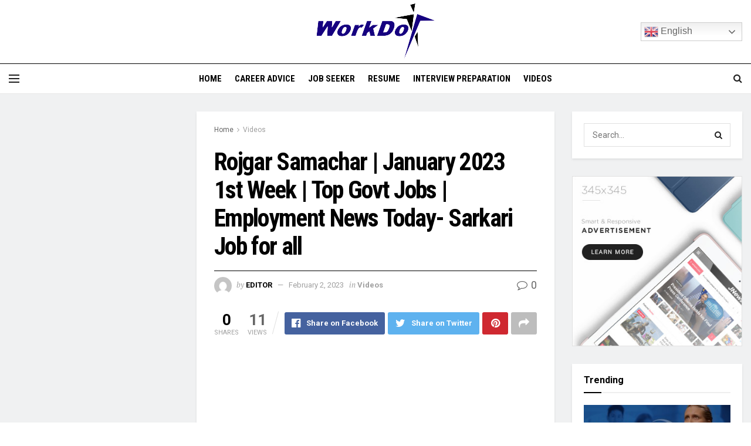

--- FILE ---
content_type: text/html; charset=UTF-8
request_url: https://workdo.com/rojgar-samachar-january-2023-1st-week-top-govt-jobs-employment-news-today-sarkari-job-for-all
body_size: 25644
content:
<!doctype html>
<!--[if lt IE 7]> <html class="no-js lt-ie9 lt-ie8 lt-ie7" lang="en-US"> <![endif]-->
<!--[if IE 7]>    <html class="no-js lt-ie9 lt-ie8" lang="en-US"> <![endif]-->
<!--[if IE 8]>    <html class="no-js lt-ie9" lang="en-US"> <![endif]-->
<!--[if IE 9]>    <html class="no-js lt-ie10" lang="en-US"> <![endif]-->
<!--[if gt IE 8]><!--> <html class="no-js" lang="en-US"> <!--<![endif]-->
<head>
    <meta http-equiv="Content-Type" content="text/html; charset=UTF-8" />
    <meta name='viewport' content='width=device-width, initial-scale=1, user-scalable=yes' />
    <link rel="profile" href="https://gmpg.org/xfn/11" />
    <link rel="pingback" href="https://workdo.com/xmlrpc.php" />
    <title>Rojgar Samachar | January 2023 1st Week | Top Govt Jobs | Employment News Today- Sarkari Job for all &#8211; WorkDO</title>
<meta name='robots' content='max-image-preview:large' />
	<style>img:is([sizes="auto" i], [sizes^="auto," i]) { contain-intrinsic-size: 3000px 1500px }</style>
	<meta property="og:type" content="article">
<meta property="og:title" content="Rojgar Samachar | January 2023 1st Week | Top Govt Jobs | Employment News Today- Sarkari Job for all">
<meta property="og:site_name" content="WorkDO">
<meta property="og:description" content="Rojgar Samachar | January 2023 1st Week | Top Govt Jobs | Employment News Today | Sarkari Job News -">
<meta property="og:url" content="https://workdo.com/rojgar-samachar-january-2023-1st-week-top-govt-jobs-employment-news-today-sarkari-job-for-all">
<meta property="og:locale" content="en_US">
<meta property="og:image" content="https://workdo.com/wp-content/uploads/2023/02/1675394832_maxresdefault.jpg">
<meta property="article:published_time" content="2023-02-03T03:27:11+00:00">
<meta property="article:modified_time" content="2023-02-03T03:27:11+00:00">
<meta property="article:author" content="https://workdo.com">
<meta property="article:section" content="Videos">
<meta property="article:tag" content="AAI">
<meta property="article:tag" content="aaj tak">
<meta property="article:tag" content="employment news">
<meta property="article:tag" content="employment news today">
<meta property="article:tag" content="goverment Job 2023">
<meta property="article:tag" content="Hindi me">
<meta property="article:tag" content="in hindi">
<meta property="article:tag" content="ISRO Recruitment">
<meta property="article:tag" content="job seekers">
<meta property="article:tag" content="Neo world Tech">
<meta property="article:tag" content="recruitment in 2023">
<meta property="article:tag" content="rojgar samachar today">
<meta property="article:tag" content="salary in government job">
<meta property="article:tag" content="Samachar">
<meta property="article:tag" content="Sanmay Prakash">
<meta property="article:tag" content="Sarkari Bhartiya">
<meta property="article:tag" content="Sarkari Job For All">
<meta property="article:tag" content="sarkari job in 2023">
<meta property="article:tag" content="sarkari job in hindi">
<meta property="article:tag" content="Sarkari job news">
<meta property="article:tag" content="sarkari naukri">
<meta property="article:tag" content="Sarkari naukri in 2023">
<meta property="article:tag" content="Sarkari Today News">
<meta property="article:tag" content="sarkari vacancy in january 2023">
<meta property="article:tag" content="shivam">
<meta property="article:tag" content="Top 10 Government Jobs in India">
<meta name="twitter:card" content="summary_large_image">
<meta name="twitter:title" content="Rojgar Samachar | January 2023 1st Week | Top Govt Jobs | Employment News Today- Sarkari Job for all">
<meta name="twitter:description" content="Rojgar Samachar | January 2023 1st Week | Top Govt Jobs | Employment News Today | Sarkari Job News -">
<meta name="twitter:url" content="https://workdo.com/rojgar-samachar-january-2023-1st-week-top-govt-jobs-employment-news-today-sarkari-job-for-all">
<meta name="twitter:site" content="https://workdo.com">
<meta name="twitter:image:src" content="https://workdo.com/wp-content/uploads/2023/02/1675394832_maxresdefault.jpg">
<meta name="twitter:image:width" content="0">
<meta name="twitter:image:height" content="0">
			<script type="text/javascript">
              var jnews_ajax_url = '/?ajax-request=jnews'
			</script>
			<link rel='dns-prefetch' href='//fonts.googleapis.com' />
<link rel="alternate" type="application/rss+xml" title="WorkDO &raquo; Feed" href="https://workdo.com/feed" />
<link rel="alternate" type="application/rss+xml" title="WorkDO &raquo; Comments Feed" href="https://workdo.com/comments/feed" />
<link rel="alternate" type="application/rss+xml" title="WorkDO &raquo; Rojgar Samachar | January 2023 1st Week | Top Govt Jobs | Employment News Today- Sarkari Job for all Comments Feed" href="https://workdo.com/rojgar-samachar-january-2023-1st-week-top-govt-jobs-employment-news-today-sarkari-job-for-all/feed" />
<script type="text/javascript">
/* <![CDATA[ */
window._wpemojiSettings = {"baseUrl":"https:\/\/s.w.org\/images\/core\/emoji\/15.1.0\/72x72\/","ext":".png","svgUrl":"https:\/\/s.w.org\/images\/core\/emoji\/15.1.0\/svg\/","svgExt":".svg","source":{"concatemoji":"https:\/\/workdo.com\/wp-includes\/js\/wp-emoji-release.min.js?ver=3be4478b5e1e0420175499289afda214"}};
/*! This file is auto-generated */
!function(i,n){var o,s,e;function c(e){try{var t={supportTests:e,timestamp:(new Date).valueOf()};sessionStorage.setItem(o,JSON.stringify(t))}catch(e){}}function p(e,t,n){e.clearRect(0,0,e.canvas.width,e.canvas.height),e.fillText(t,0,0);var t=new Uint32Array(e.getImageData(0,0,e.canvas.width,e.canvas.height).data),r=(e.clearRect(0,0,e.canvas.width,e.canvas.height),e.fillText(n,0,0),new Uint32Array(e.getImageData(0,0,e.canvas.width,e.canvas.height).data));return t.every(function(e,t){return e===r[t]})}function u(e,t,n){switch(t){case"flag":return n(e,"\ud83c\udff3\ufe0f\u200d\u26a7\ufe0f","\ud83c\udff3\ufe0f\u200b\u26a7\ufe0f")?!1:!n(e,"\ud83c\uddfa\ud83c\uddf3","\ud83c\uddfa\u200b\ud83c\uddf3")&&!n(e,"\ud83c\udff4\udb40\udc67\udb40\udc62\udb40\udc65\udb40\udc6e\udb40\udc67\udb40\udc7f","\ud83c\udff4\u200b\udb40\udc67\u200b\udb40\udc62\u200b\udb40\udc65\u200b\udb40\udc6e\u200b\udb40\udc67\u200b\udb40\udc7f");case"emoji":return!n(e,"\ud83d\udc26\u200d\ud83d\udd25","\ud83d\udc26\u200b\ud83d\udd25")}return!1}function f(e,t,n){var r="undefined"!=typeof WorkerGlobalScope&&self instanceof WorkerGlobalScope?new OffscreenCanvas(300,150):i.createElement("canvas"),a=r.getContext("2d",{willReadFrequently:!0}),o=(a.textBaseline="top",a.font="600 32px Arial",{});return e.forEach(function(e){o[e]=t(a,e,n)}),o}function t(e){var t=i.createElement("script");t.src=e,t.defer=!0,i.head.appendChild(t)}"undefined"!=typeof Promise&&(o="wpEmojiSettingsSupports",s=["flag","emoji"],n.supports={everything:!0,everythingExceptFlag:!0},e=new Promise(function(e){i.addEventListener("DOMContentLoaded",e,{once:!0})}),new Promise(function(t){var n=function(){try{var e=JSON.parse(sessionStorage.getItem(o));if("object"==typeof e&&"number"==typeof e.timestamp&&(new Date).valueOf()<e.timestamp+604800&&"object"==typeof e.supportTests)return e.supportTests}catch(e){}return null}();if(!n){if("undefined"!=typeof Worker&&"undefined"!=typeof OffscreenCanvas&&"undefined"!=typeof URL&&URL.createObjectURL&&"undefined"!=typeof Blob)try{var e="postMessage("+f.toString()+"("+[JSON.stringify(s),u.toString(),p.toString()].join(",")+"));",r=new Blob([e],{type:"text/javascript"}),a=new Worker(URL.createObjectURL(r),{name:"wpTestEmojiSupports"});return void(a.onmessage=function(e){c(n=e.data),a.terminate(),t(n)})}catch(e){}c(n=f(s,u,p))}t(n)}).then(function(e){for(var t in e)n.supports[t]=e[t],n.supports.everything=n.supports.everything&&n.supports[t],"flag"!==t&&(n.supports.everythingExceptFlag=n.supports.everythingExceptFlag&&n.supports[t]);n.supports.everythingExceptFlag=n.supports.everythingExceptFlag&&!n.supports.flag,n.DOMReady=!1,n.readyCallback=function(){n.DOMReady=!0}}).then(function(){return e}).then(function(){var e;n.supports.everything||(n.readyCallback(),(e=n.source||{}).concatemoji?t(e.concatemoji):e.wpemoji&&e.twemoji&&(t(e.twemoji),t(e.wpemoji)))}))}((window,document),window._wpemojiSettings);
/* ]]> */
</script>
<style id='wp-emoji-styles-inline-css' type='text/css'>

	img.wp-smiley, img.emoji {
		display: inline !important;
		border: none !important;
		box-shadow: none !important;
		height: 1em !important;
		width: 1em !important;
		margin: 0 0.07em !important;
		vertical-align: -0.1em !important;
		background: none !important;
		padding: 0 !important;
	}
</style>
<link rel='stylesheet' id='wp-block-library-css' href='https://workdo.com/wp-includes/css/dist/block-library/style.min.css?ver=3be4478b5e1e0420175499289afda214' type='text/css' media='all' />
<style id='classic-theme-styles-inline-css' type='text/css'>
/*! This file is auto-generated */
.wp-block-button__link{color:#fff;background-color:#32373c;border-radius:9999px;box-shadow:none;text-decoration:none;padding:calc(.667em + 2px) calc(1.333em + 2px);font-size:1.125em}.wp-block-file__button{background:#32373c;color:#fff;text-decoration:none}
</style>
<style id='global-styles-inline-css' type='text/css'>
:root{--wp--preset--aspect-ratio--square: 1;--wp--preset--aspect-ratio--4-3: 4/3;--wp--preset--aspect-ratio--3-4: 3/4;--wp--preset--aspect-ratio--3-2: 3/2;--wp--preset--aspect-ratio--2-3: 2/3;--wp--preset--aspect-ratio--16-9: 16/9;--wp--preset--aspect-ratio--9-16: 9/16;--wp--preset--color--black: #000000;--wp--preset--color--cyan-bluish-gray: #abb8c3;--wp--preset--color--white: #ffffff;--wp--preset--color--pale-pink: #f78da7;--wp--preset--color--vivid-red: #cf2e2e;--wp--preset--color--luminous-vivid-orange: #ff6900;--wp--preset--color--luminous-vivid-amber: #fcb900;--wp--preset--color--light-green-cyan: #7bdcb5;--wp--preset--color--vivid-green-cyan: #00d084;--wp--preset--color--pale-cyan-blue: #8ed1fc;--wp--preset--color--vivid-cyan-blue: #0693e3;--wp--preset--color--vivid-purple: #9b51e0;--wp--preset--gradient--vivid-cyan-blue-to-vivid-purple: linear-gradient(135deg,rgba(6,147,227,1) 0%,rgb(155,81,224) 100%);--wp--preset--gradient--light-green-cyan-to-vivid-green-cyan: linear-gradient(135deg,rgb(122,220,180) 0%,rgb(0,208,130) 100%);--wp--preset--gradient--luminous-vivid-amber-to-luminous-vivid-orange: linear-gradient(135deg,rgba(252,185,0,1) 0%,rgba(255,105,0,1) 100%);--wp--preset--gradient--luminous-vivid-orange-to-vivid-red: linear-gradient(135deg,rgba(255,105,0,1) 0%,rgb(207,46,46) 100%);--wp--preset--gradient--very-light-gray-to-cyan-bluish-gray: linear-gradient(135deg,rgb(238,238,238) 0%,rgb(169,184,195) 100%);--wp--preset--gradient--cool-to-warm-spectrum: linear-gradient(135deg,rgb(74,234,220) 0%,rgb(151,120,209) 20%,rgb(207,42,186) 40%,rgb(238,44,130) 60%,rgb(251,105,98) 80%,rgb(254,248,76) 100%);--wp--preset--gradient--blush-light-purple: linear-gradient(135deg,rgb(255,206,236) 0%,rgb(152,150,240) 100%);--wp--preset--gradient--blush-bordeaux: linear-gradient(135deg,rgb(254,205,165) 0%,rgb(254,45,45) 50%,rgb(107,0,62) 100%);--wp--preset--gradient--luminous-dusk: linear-gradient(135deg,rgb(255,203,112) 0%,rgb(199,81,192) 50%,rgb(65,88,208) 100%);--wp--preset--gradient--pale-ocean: linear-gradient(135deg,rgb(255,245,203) 0%,rgb(182,227,212) 50%,rgb(51,167,181) 100%);--wp--preset--gradient--electric-grass: linear-gradient(135deg,rgb(202,248,128) 0%,rgb(113,206,126) 100%);--wp--preset--gradient--midnight: linear-gradient(135deg,rgb(2,3,129) 0%,rgb(40,116,252) 100%);--wp--preset--font-size--small: 13px;--wp--preset--font-size--medium: 20px;--wp--preset--font-size--large: 36px;--wp--preset--font-size--x-large: 42px;--wp--preset--spacing--20: 0.44rem;--wp--preset--spacing--30: 0.67rem;--wp--preset--spacing--40: 1rem;--wp--preset--spacing--50: 1.5rem;--wp--preset--spacing--60: 2.25rem;--wp--preset--spacing--70: 3.38rem;--wp--preset--spacing--80: 5.06rem;--wp--preset--shadow--natural: 6px 6px 9px rgba(0, 0, 0, 0.2);--wp--preset--shadow--deep: 12px 12px 50px rgba(0, 0, 0, 0.4);--wp--preset--shadow--sharp: 6px 6px 0px rgba(0, 0, 0, 0.2);--wp--preset--shadow--outlined: 6px 6px 0px -3px rgba(255, 255, 255, 1), 6px 6px rgba(0, 0, 0, 1);--wp--preset--shadow--crisp: 6px 6px 0px rgba(0, 0, 0, 1);}:where(.is-layout-flex){gap: 0.5em;}:where(.is-layout-grid){gap: 0.5em;}body .is-layout-flex{display: flex;}.is-layout-flex{flex-wrap: wrap;align-items: center;}.is-layout-flex > :is(*, div){margin: 0;}body .is-layout-grid{display: grid;}.is-layout-grid > :is(*, div){margin: 0;}:where(.wp-block-columns.is-layout-flex){gap: 2em;}:where(.wp-block-columns.is-layout-grid){gap: 2em;}:where(.wp-block-post-template.is-layout-flex){gap: 1.25em;}:where(.wp-block-post-template.is-layout-grid){gap: 1.25em;}.has-black-color{color: var(--wp--preset--color--black) !important;}.has-cyan-bluish-gray-color{color: var(--wp--preset--color--cyan-bluish-gray) !important;}.has-white-color{color: var(--wp--preset--color--white) !important;}.has-pale-pink-color{color: var(--wp--preset--color--pale-pink) !important;}.has-vivid-red-color{color: var(--wp--preset--color--vivid-red) !important;}.has-luminous-vivid-orange-color{color: var(--wp--preset--color--luminous-vivid-orange) !important;}.has-luminous-vivid-amber-color{color: var(--wp--preset--color--luminous-vivid-amber) !important;}.has-light-green-cyan-color{color: var(--wp--preset--color--light-green-cyan) !important;}.has-vivid-green-cyan-color{color: var(--wp--preset--color--vivid-green-cyan) !important;}.has-pale-cyan-blue-color{color: var(--wp--preset--color--pale-cyan-blue) !important;}.has-vivid-cyan-blue-color{color: var(--wp--preset--color--vivid-cyan-blue) !important;}.has-vivid-purple-color{color: var(--wp--preset--color--vivid-purple) !important;}.has-black-background-color{background-color: var(--wp--preset--color--black) !important;}.has-cyan-bluish-gray-background-color{background-color: var(--wp--preset--color--cyan-bluish-gray) !important;}.has-white-background-color{background-color: var(--wp--preset--color--white) !important;}.has-pale-pink-background-color{background-color: var(--wp--preset--color--pale-pink) !important;}.has-vivid-red-background-color{background-color: var(--wp--preset--color--vivid-red) !important;}.has-luminous-vivid-orange-background-color{background-color: var(--wp--preset--color--luminous-vivid-orange) !important;}.has-luminous-vivid-amber-background-color{background-color: var(--wp--preset--color--luminous-vivid-amber) !important;}.has-light-green-cyan-background-color{background-color: var(--wp--preset--color--light-green-cyan) !important;}.has-vivid-green-cyan-background-color{background-color: var(--wp--preset--color--vivid-green-cyan) !important;}.has-pale-cyan-blue-background-color{background-color: var(--wp--preset--color--pale-cyan-blue) !important;}.has-vivid-cyan-blue-background-color{background-color: var(--wp--preset--color--vivid-cyan-blue) !important;}.has-vivid-purple-background-color{background-color: var(--wp--preset--color--vivid-purple) !important;}.has-black-border-color{border-color: var(--wp--preset--color--black) !important;}.has-cyan-bluish-gray-border-color{border-color: var(--wp--preset--color--cyan-bluish-gray) !important;}.has-white-border-color{border-color: var(--wp--preset--color--white) !important;}.has-pale-pink-border-color{border-color: var(--wp--preset--color--pale-pink) !important;}.has-vivid-red-border-color{border-color: var(--wp--preset--color--vivid-red) !important;}.has-luminous-vivid-orange-border-color{border-color: var(--wp--preset--color--luminous-vivid-orange) !important;}.has-luminous-vivid-amber-border-color{border-color: var(--wp--preset--color--luminous-vivid-amber) !important;}.has-light-green-cyan-border-color{border-color: var(--wp--preset--color--light-green-cyan) !important;}.has-vivid-green-cyan-border-color{border-color: var(--wp--preset--color--vivid-green-cyan) !important;}.has-pale-cyan-blue-border-color{border-color: var(--wp--preset--color--pale-cyan-blue) !important;}.has-vivid-cyan-blue-border-color{border-color: var(--wp--preset--color--vivid-cyan-blue) !important;}.has-vivid-purple-border-color{border-color: var(--wp--preset--color--vivid-purple) !important;}.has-vivid-cyan-blue-to-vivid-purple-gradient-background{background: var(--wp--preset--gradient--vivid-cyan-blue-to-vivid-purple) !important;}.has-light-green-cyan-to-vivid-green-cyan-gradient-background{background: var(--wp--preset--gradient--light-green-cyan-to-vivid-green-cyan) !important;}.has-luminous-vivid-amber-to-luminous-vivid-orange-gradient-background{background: var(--wp--preset--gradient--luminous-vivid-amber-to-luminous-vivid-orange) !important;}.has-luminous-vivid-orange-to-vivid-red-gradient-background{background: var(--wp--preset--gradient--luminous-vivid-orange-to-vivid-red) !important;}.has-very-light-gray-to-cyan-bluish-gray-gradient-background{background: var(--wp--preset--gradient--very-light-gray-to-cyan-bluish-gray) !important;}.has-cool-to-warm-spectrum-gradient-background{background: var(--wp--preset--gradient--cool-to-warm-spectrum) !important;}.has-blush-light-purple-gradient-background{background: var(--wp--preset--gradient--blush-light-purple) !important;}.has-blush-bordeaux-gradient-background{background: var(--wp--preset--gradient--blush-bordeaux) !important;}.has-luminous-dusk-gradient-background{background: var(--wp--preset--gradient--luminous-dusk) !important;}.has-pale-ocean-gradient-background{background: var(--wp--preset--gradient--pale-ocean) !important;}.has-electric-grass-gradient-background{background: var(--wp--preset--gradient--electric-grass) !important;}.has-midnight-gradient-background{background: var(--wp--preset--gradient--midnight) !important;}.has-small-font-size{font-size: var(--wp--preset--font-size--small) !important;}.has-medium-font-size{font-size: var(--wp--preset--font-size--medium) !important;}.has-large-font-size{font-size: var(--wp--preset--font-size--large) !important;}.has-x-large-font-size{font-size: var(--wp--preset--font-size--x-large) !important;}
:where(.wp-block-post-template.is-layout-flex){gap: 1.25em;}:where(.wp-block-post-template.is-layout-grid){gap: 1.25em;}
:where(.wp-block-columns.is-layout-flex){gap: 2em;}:where(.wp-block-columns.is-layout-grid){gap: 2em;}
:root :where(.wp-block-pullquote){font-size: 1.5em;line-height: 1.6;}
</style>
<link rel='stylesheet' id='wp_automatic_gallery_style-css' href='https://workdo.com/wp-content/plugins/wp-automatic/css/wp-automatic.css?ver=1.0.0' type='text/css' media='all' />
<link rel='stylesheet' id='js_composer_front-css' href='https://workdo.com/wp-content/plugins/js_composer/assets/css/js_composer.min.css?ver=6.3.0' type='text/css' media='all' />
<link rel='stylesheet' id='jeg_customizer_font-css' href='//fonts.googleapis.com/css?family=Roboto%3Aregular%2C700%7CRoboto+Condensed%3Aregular%2C700%7CPT+Serif%3Aregular%2Citalic%2C700%2C700italic&#038;display=swap&#038;ver=1.2.5' type='text/css' media='all' />
<link rel='stylesheet' id='mediaelement-css' href='https://workdo.com/wp-includes/js/mediaelement/mediaelementplayer-legacy.min.css?ver=4.2.17' type='text/css' media='all' />
<link rel='stylesheet' id='wp-mediaelement-css' href='https://workdo.com/wp-includes/js/mediaelement/wp-mediaelement.min.css?ver=3be4478b5e1e0420175499289afda214' type='text/css' media='all' />
<link rel='stylesheet' id='jnews-frontend-css' href='https://workdo.com/wp-content/themes/jnews/assets/dist/frontend.min.css?ver=7.1.0' type='text/css' media='all' />
<link rel='stylesheet' id='jnews-style-css' href='https://workdo.com/wp-content/themes/jnews/style.css?ver=7.1.0' type='text/css' media='all' />
<link rel='stylesheet' id='jnews-darkmode-css' href='https://workdo.com/wp-content/themes/jnews/assets/css/darkmode.css?ver=7.1.0' type='text/css' media='all' />
<link rel='stylesheet' id='jnews-scheme-css' href='https://workdo.com/wp-content/themes/jnews/data/import/citynews/scheme.css?ver=7.1.0' type='text/css' media='all' />
<link rel='stylesheet' id='jnews-social-login-style-css' href='https://workdo.com/wp-content/plugins/jnews-social-login/assets/css/plugin.css?ver=7.0.2' type='text/css' media='all' />
<link rel='stylesheet' id='jnews-select-share-css' href='https://workdo.com/wp-content/plugins/jnews-social-share/assets/css/plugin.css' type='text/css' media='all' />
<link rel='stylesheet' id='jnews-weather-style-css' href='https://workdo.com/wp-content/plugins/jnews-weather/assets/css/plugin.css?ver=7.0.3' type='text/css' media='all' />
<script type="text/javascript" src="https://workdo.com/wp-includes/js/jquery/jquery.min.js?ver=3.7.1" id="jquery-core-js"></script>
<script type="text/javascript" src="https://workdo.com/wp-includes/js/jquery/jquery-migrate.min.js?ver=3.4.1" id="jquery-migrate-js"></script>
<script type="text/javascript" src="https://workdo.com/wp-content/plugins/wp-automatic/js/main-front.js?ver=3be4478b5e1e0420175499289afda214" id="wp_automatic_gallery-js"></script>
<link rel="https://api.w.org/" href="https://workdo.com/wp-json/" /><link rel="alternate" title="JSON" type="application/json" href="https://workdo.com/wp-json/wp/v2/posts/19650" /><link rel="EditURI" type="application/rsd+xml" title="RSD" href="https://workdo.com/xmlrpc.php?rsd" />
<link rel="alternate" title="oEmbed (JSON)" type="application/json+oembed" href="https://workdo.com/wp-json/oembed/1.0/embed?url=https%3A%2F%2Fworkdo.com%2Frojgar-samachar-january-2023-1st-week-top-govt-jobs-employment-news-today-sarkari-job-for-all" />
<link rel="alternate" title="oEmbed (XML)" type="text/xml+oembed" href="https://workdo.com/wp-json/oembed/1.0/embed?url=https%3A%2F%2Fworkdo.com%2Frojgar-samachar-january-2023-1st-week-top-govt-jobs-employment-news-today-sarkari-job-for-all&#038;format=xml" />
<meta name="generator" content="Powered by WPBakery Page Builder - drag and drop page builder for WordPress."/>
<style type="text/css">.broken_link, a.broken_link {
	text-decoration: line-through;
}</style><script type='application/ld+json'>{"@context":"http:\/\/schema.org","@type":"Organization","@id":"https:\/\/workdo.com\/#organization","url":"https:\/\/workdo.com\/","name":"","logo":{"@type":"ImageObject","url":""},"sameAs":["https:\/\/www.facebook.com\/","https:\/\/twitter.com\/","#","#"]}</script>
<script type='application/ld+json'>{"@context":"http:\/\/schema.org","@type":"WebSite","@id":"https:\/\/workdo.com\/#website","url":"https:\/\/workdo.com\/","name":"","potentialAction":{"@type":"SearchAction","target":"https:\/\/workdo.com\/?s={search_term_string}","query-input":"required name=search_term_string"}}</script>
<link rel="icon" href="https://workdo.com/wp-content/uploads/2020/10/cropped-icon-32x32.png" sizes="32x32" />
<link rel="icon" href="https://workdo.com/wp-content/uploads/2020/10/cropped-icon-192x192.png" sizes="192x192" />
<link rel="apple-touch-icon" href="https://workdo.com/wp-content/uploads/2020/10/cropped-icon-180x180.png" />
<meta name="msapplication-TileImage" content="https://workdo.com/wp-content/uploads/2020/10/cropped-icon-270x270.png" />
<style id="jeg_dynamic_css" type="text/css" data-type="jeg_custom-css">.jeg_container, .jeg_content, .jeg_boxed .jeg_main .jeg_container, .jeg_autoload_separator { background-color : #f0f1f2; } body,.newsfeed_carousel.owl-carousel .owl-nav div,.jeg_filter_button,.owl-carousel .owl-nav div,.jeg_readmore,.jeg_hero_style_7 .jeg_post_meta a,.widget_calendar thead th,.widget_calendar tfoot a,.jeg_socialcounter a,.entry-header .jeg_meta_like a,.entry-header .jeg_meta_comment a,.entry-content tbody tr:hover,.entry-content th,.jeg_splitpost_nav li:hover a,#breadcrumbs a,.jeg_author_socials a:hover,.jeg_footer_content a,.jeg_footer_bottom a,.jeg_cartcontent,.woocommerce .woocommerce-breadcrumb a { color : #666666; } a,.jeg_menu_style_5 > li > a:hover,.jeg_menu_style_5 > li.sfHover > a,.jeg_menu_style_5 > li.current-menu-item > a,.jeg_menu_style_5 > li.current-menu-ancestor > a,.jeg_navbar .jeg_menu:not(.jeg_main_menu) > li > a:hover,.jeg_midbar .jeg_menu:not(.jeg_main_menu) > li > a:hover,.jeg_side_tabs li.active,.jeg_block_heading_5 strong,.jeg_block_heading_6 strong,.jeg_block_heading_7 strong,.jeg_block_heading_8 strong,.jeg_subcat_list li a:hover,.jeg_subcat_list li button:hover,.jeg_pl_lg_7 .jeg_thumb .jeg_post_category a,.jeg_pl_xs_2:before,.jeg_pl_xs_4 .jeg_postblock_content:before,.jeg_postblock .jeg_post_title a:hover,.jeg_hero_style_6 .jeg_post_title a:hover,.jeg_sidefeed .jeg_pl_xs_3 .jeg_post_title a:hover,.widget_jnews_popular .jeg_post_title a:hover,.jeg_meta_author a,.widget_archive li a:hover,.widget_pages li a:hover,.widget_meta li a:hover,.widget_recent_entries li a:hover,.widget_rss li a:hover,.widget_rss cite,.widget_categories li a:hover,.widget_categories li.current-cat > a,#breadcrumbs a:hover,.jeg_share_count .counts,.commentlist .bypostauthor > .comment-body > .comment-author > .fn,span.required,.jeg_review_title,.bestprice .price,.authorlink a:hover,.jeg_vertical_playlist .jeg_video_playlist_play_icon,.jeg_vertical_playlist .jeg_video_playlist_item.active .jeg_video_playlist_thumbnail:before,.jeg_horizontal_playlist .jeg_video_playlist_play,.woocommerce li.product .pricegroup .button,.widget_display_forums li a:hover,.widget_display_topics li:before,.widget_display_replies li:before,.widget_display_views li:before,.bbp-breadcrumb a:hover,.jeg_mobile_menu li.sfHover > a,.jeg_mobile_menu li a:hover,.split-template-6 .pagenum, .jeg_push_notification_button .button { color : #000000; } .jeg_menu_style_1 > li > a:before,.jeg_menu_style_2 > li > a:before,.jeg_menu_style_3 > li > a:before,.jeg_side_toggle,.jeg_slide_caption .jeg_post_category a,.jeg_slider_type_1 .owl-nav .owl-next,.jeg_block_heading_1 .jeg_block_title span,.jeg_block_heading_2 .jeg_block_title span,.jeg_block_heading_3,.jeg_block_heading_4 .jeg_block_title span,.jeg_block_heading_6:after,.jeg_pl_lg_box .jeg_post_category a,.jeg_pl_md_box .jeg_post_category a,.jeg_readmore:hover,.jeg_thumb .jeg_post_category a,.jeg_block_loadmore a:hover, .jeg_postblock.alt .jeg_block_loadmore a:hover,.jeg_block_loadmore a.active,.jeg_postblock_carousel_2 .jeg_post_category a,.jeg_heroblock .jeg_post_category a,.jeg_pagenav_1 .page_number.active,.jeg_pagenav_1 .page_number.active:hover,input[type="submit"],.btn,.button,.widget_tag_cloud a:hover,.popularpost_item:hover .jeg_post_title a:before,.jeg_splitpost_4 .page_nav,.jeg_splitpost_5 .page_nav,.jeg_post_via a:hover,.jeg_post_source a:hover,.jeg_post_tags a:hover,.comment-reply-title small a:before,.comment-reply-title small a:after,.jeg_storelist .productlink,.authorlink li.active a:before,.jeg_footer.dark .socials_widget:not(.nobg) a:hover .fa,.jeg_breakingnews_title,.jeg_overlay_slider_bottom.owl-carousel .owl-nav div,.jeg_overlay_slider_bottom.owl-carousel .owl-nav div:hover,.jeg_vertical_playlist .jeg_video_playlist_current,.woocommerce span.onsale,.woocommerce #respond input#submit:hover,.woocommerce a.button:hover,.woocommerce button.button:hover,.woocommerce input.button:hover,.woocommerce #respond input#submit.alt,.woocommerce a.button.alt,.woocommerce button.button.alt,.woocommerce input.button.alt,.jeg_popup_post .caption,.jeg_footer.dark input[type="submit"],.jeg_footer.dark .btn,.jeg_footer.dark .button,.footer_widget.widget_tag_cloud a:hover, .jeg_inner_content .content-inner .jeg_post_category a:hover, #buddypress .standard-form button, #buddypress a.button, #buddypress input[type="submit"], #buddypress input[type="button"], #buddypress input[type="reset"], #buddypress ul.button-nav li a, #buddypress .generic-button a, #buddypress .generic-button button, #buddypress .comment-reply-link, #buddypress a.bp-title-button, #buddypress.buddypress-wrap .members-list li .user-update .activity-read-more a, div#buddypress .standard-form button:hover,div#buddypress a.button:hover,div#buddypress input[type="submit"]:hover,div#buddypress input[type="button"]:hover,div#buddypress input[type="reset"]:hover,div#buddypress ul.button-nav li a:hover,div#buddypress .generic-button a:hover,div#buddypress .generic-button button:hover,div#buddypress .comment-reply-link:hover,div#buddypress a.bp-title-button:hover,div#buddypress.buddypress-wrap .members-list li .user-update .activity-read-more a:hover, #buddypress #item-nav .item-list-tabs ul li a:before, .jeg_inner_content .jeg_meta_container .follow-wrapper a { background-color : #000000; } .jeg_block_heading_7 .jeg_block_title span, .jeg_readmore:hover, .jeg_block_loadmore a:hover, .jeg_block_loadmore a.active, .jeg_pagenav_1 .page_number.active, .jeg_pagenav_1 .page_number.active:hover, .jeg_pagenav_3 .page_number:hover, .jeg_prevnext_post a:hover h3, .jeg_overlay_slider .jeg_post_category, .jeg_sidefeed .jeg_post.active, .jeg_vertical_playlist.jeg_vertical_playlist .jeg_video_playlist_item.active .jeg_video_playlist_thumbnail img, .jeg_horizontal_playlist .jeg_video_playlist_item.active { border-color : #000000; } .jeg_tabpost_nav li.active, .woocommerce div.product .woocommerce-tabs ul.tabs li.active { border-bottom-color : #000000; } h1,h2,h3,h4,h5,h6,.jeg_post_title a,.entry-header .jeg_post_title,.jeg_hero_style_7 .jeg_post_title a,.jeg_block_title,.jeg_splitpost_bar .current_title,.jeg_video_playlist_title,.gallery-caption { color : #000000; } .split-template-9 .pagenum, .split-template-10 .pagenum, .split-template-11 .pagenum, .split-template-12 .pagenum, .split-template-13 .pagenum, .split-template-15 .pagenum, .split-template-18 .pagenum, .split-template-20 .pagenum, .split-template-19 .current_title span, .split-template-20 .current_title span { background-color : #000000; } .jeg_midbar { height : 108px; } .jeg_midbar, .jeg_midbar.dark { background-color : #ffffff; } .jeg_header .jeg_bottombar.jeg_navbar_wrapper:not(.jeg_navbar_boxed), .jeg_header .jeg_bottombar.jeg_navbar_boxed .jeg_nav_row { background : #ffffff; } .jeg_header .jeg_bottombar, .jeg_header .jeg_bottombar.jeg_navbar_dark, .jeg_bottombar.jeg_navbar_boxed .jeg_nav_row, .jeg_bottombar.jeg_navbar_dark.jeg_navbar_boxed .jeg_nav_row { border-top-width : 1px; } .jeg_header_wrapper .jeg_bottombar, .jeg_header_wrapper .jeg_bottombar.jeg_navbar_dark, .jeg_bottombar.jeg_navbar_boxed .jeg_nav_row, .jeg_bottombar.jeg_navbar_dark.jeg_navbar_boxed .jeg_nav_row { border-top-color : #000000; } .jeg_stickybar, .jeg_stickybar.dark, .jeg_stickybar.jeg_navbar_boxed .jeg_nav_row { border-bottom-color : #000000; } .jeg_mobile_midbar, .jeg_mobile_midbar.dark { background : #ffffff; } .jeg_navbar_mobile_wrapper .jeg_nav_item a.jeg_mobile_toggle, .jeg_navbar_mobile_wrapper .dark .jeg_nav_item a.jeg_mobile_toggle { color : #000000; } .jeg_navbar_mobile .jeg_search_wrapper .jeg_search_toggle, .jeg_navbar_mobile .dark .jeg_search_wrapper .jeg_search_toggle { color : #000000; } .jeg_header .jeg_menu.jeg_main_menu > li > a { color : #000000; } .jeg_footer_content,.jeg_footer.dark .jeg_footer_content { background-color : #ffffff; } .jeg_footer .jeg_footer_heading h3,.jeg_footer.dark .jeg_footer_heading h3,.jeg_footer .widget h2,.jeg_footer .footer_dark .widget h2 { color : #000000; } .jeg_footer_secondary,.jeg_footer.dark .jeg_footer_secondary,.jeg_footer_bottom,.jeg_footer.dark .jeg_footer_bottom,.jeg_footer_sidecontent .jeg_footer_primary { color : #666666; } .jeg_footer_bottom a,.jeg_footer.dark .jeg_footer_bottom a,.jeg_footer_secondary a,.jeg_footer.dark .jeg_footer_secondary a,.jeg_footer_sidecontent .jeg_footer_primary a,.jeg_footer_sidecontent.dark .jeg_footer_primary a { color : #333333; } .jeg_menu_footer a,.jeg_footer.dark .jeg_menu_footer a,.jeg_footer_sidecontent .jeg_footer_primary .col-md-7 .jeg_menu_footer a { color : #222222; } body,input,textarea,select,.chosen-container-single .chosen-single,.btn,.button { font-family: Roboto,Helvetica,Arial,sans-serif; } .jeg_header, .jeg_mobile_wrapper { font-family: "Roboto Condensed",Helvetica,Arial,sans-serif; } .jeg_post_title, .entry-header .jeg_post_title, .jeg_single_tpl_2 .entry-header .jeg_post_title, .jeg_single_tpl_3 .entry-header .jeg_post_title, .jeg_single_tpl_6 .entry-header .jeg_post_title { font-family: "Roboto Condensed",Helvetica,Arial,sans-serif; } .jeg_post_excerpt p, .content-inner p { font-family: "PT Serif",Helvetica,Arial,sans-serif; } @media only screen and (min-width : 1200px) { .container, .jeg_vc_content > .vc_row, .jeg_vc_content > .vc_element > .vc_row, .jeg_vc_content > .vc_row[data-vc-full-width="true"]:not([data-vc-stretch-content="true"]) > .jeg-vc-wrapper, .jeg_vc_content > .vc_element > .vc_row[data-vc-full-width="true"]:not([data-vc-stretch-content="true"]) > .jeg-vc-wrapper { max-width : 1370px; } .elementor-section.elementor-section-boxed > .elementor-container { max-width : 1370px; }  } @media only screen and (min-width : 1441px) { .container, .jeg_vc_content > .vc_row, .jeg_vc_content > .vc_element > .vc_row, .jeg_vc_content > .vc_row[data-vc-full-width="true"]:not([data-vc-stretch-content="true"]) > .jeg-vc-wrapper, .jeg_vc_content > .vc_element > .vc_row[data-vc-full-width="true"]:not([data-vc-stretch-content="true"]) > .jeg-vc-wrapper { max-width : 1380px; } .elementor-section.elementor-section-boxed > .elementor-container { max-width : 1380px; }  } </style><style type="text/css">
					.no_thumbnail .jeg_thumb,
					.thumbnail-container.no_thumbnail {
					    display: none !important;
					}
					.jeg_search_result .jeg_pl_xs_3.no_thumbnail .jeg_postblock_content,
					.jeg_sidefeed .jeg_pl_xs_3.no_thumbnail .jeg_postblock_content,
					.jeg_pl_sm.no_thumbnail .jeg_postblock_content {
					    margin-left: 0;
					}
					.jeg_postblock_11 .no_thumbnail .jeg_postblock_content,
					.jeg_postblock_12 .no_thumbnail .jeg_postblock_content,
					.jeg_postblock_12.jeg_col_3o3 .no_thumbnail .jeg_postblock_content  {
					    margin-top: 0;
					}
					.jeg_postblock_15 .jeg_pl_md_box.no_thumbnail .jeg_postblock_content,
					.jeg_postblock_19 .jeg_pl_md_box.no_thumbnail .jeg_postblock_content,
					.jeg_postblock_24 .jeg_pl_md_box.no_thumbnail .jeg_postblock_content,
					.jeg_sidefeed .jeg_pl_md_box .jeg_postblock_content {
					    position: relative;
					}
					.jeg_postblock_carousel_2 .no_thumbnail .jeg_post_title a,
					.jeg_postblock_carousel_2 .no_thumbnail .jeg_post_title a:hover,
					.jeg_postblock_carousel_2 .no_thumbnail .jeg_post_meta .fa {
					    color: #212121 !important;
					} 
				</style><noscript><style> .wpb_animate_when_almost_visible { opacity: 1; }</style></noscript></head>
<body data-rsssl=1 class="wp-singular post-template-default single single-post postid-19650 single-format-video wp-embed-responsive wp-theme-jnews jeg_toggle_dark jeg_single_tpl_1 jnews jnews_boxed_container jnews_boxed_container_shadow jsc_normal wpb-js-composer js-comp-ver-6.3.0 vc_responsive">

    
    
    <div class="jeg_ad jeg_ad_top jnews_header_top_ads">
        <div class='ads-wrapper  '></div>    </div>

    <!-- The Main Wrapper
    ============================================= -->
    <div class="jeg_viewport">

        
        <div class="jeg_header_wrapper">
            <div class="jeg_header_instagram_wrapper">
    </div>

<!-- HEADER -->
<div class="jeg_header full">
    <div class="jeg_midbar jeg_container normal">
    <div class="container">
        <div class="jeg_nav_row">
            
                <div class="jeg_nav_col jeg_nav_left jeg_nav_grow">
                    <div class="item_wrap jeg_nav_alignleft">
                                            </div>
                </div>

                
                <div class="jeg_nav_col jeg_nav_center jeg_nav_normal">
                    <div class="item_wrap jeg_nav_aligncenter">
                        <div class="jeg_nav_item jeg_logo jeg_desktop_logo">
			<div class="site-title">
	    	<a href="https://workdo.com/" style="padding: 0px 0px 0px 0px;">
	    	    <img class='jeg_logo_img' src="https://workdo.com/wp-content/uploads/2020/10/logo.png" srcset="https://workdo.com/wp-content/uploads/2020/10/logo.png 1x, https://workdo.com/wp-content/uploads/2020/10/logo-retina.png 2x" alt="WorkDO"data-light-src="https://workdo.com/wp-content/uploads/2020/10/logo.png" data-light-srcset="https://workdo.com/wp-content/uploads/2020/10/logo.png 1x, https://workdo.com/wp-content/uploads/2020/10/logo-retina.png 2x" data-dark-src="" data-dark-srcset=" 1x,  2x">	    	</a>
	    </div>
	</div>                    </div>
                </div>

                
                <div class="jeg_nav_col jeg_nav_right jeg_nav_grow">
                    <div class="item_wrap jeg_nav_alignright">
                        <div class="jeg_nav_item jeg_nav_html">
    <div class="gtranslate_wrapper" id="gt-wrapper-38134205"></div> </div>                    </div>
                </div>

                        </div>
    </div>
</div><div class="jeg_bottombar jeg_navbar jeg_container jeg_navbar_wrapper jeg_navbar_normal jeg_navbar_normal">
    <div class="container">
        <div class="jeg_nav_row">
            
                <div class="jeg_nav_col jeg_nav_left jeg_nav_grow">
                    <div class="item_wrap jeg_nav_alignleft">
                        <div class="jeg_nav_item jeg_nav_icon">
    <a href="#" class="toggle_btn jeg_mobile_toggle">
    	<span></span><span></span><span></span>
    </a>
</div>                    </div>
                </div>

                
                <div class="jeg_nav_col jeg_nav_center jeg_nav_normal">
                    <div class="item_wrap jeg_nav_aligncenter">
                        <div class="jeg_main_menu_wrapper">
<div class="jeg_nav_item jeg_mainmenu_wrap"><ul class="jeg_menu jeg_main_menu jeg_menu_style_1" data-animation="animate"><li id="menu-item-156" class="menu-item menu-item-type-post_type menu-item-object-page menu-item-home menu-item-156 bgnav" data-item-row="default" ><a href="https://workdo.com/">Home</a></li>
<li id="menu-item-157" class="menu-item menu-item-type-taxonomy menu-item-object-category menu-item-157 bgnav" data-item-row="default" ><a href="https://workdo.com/category/career-advice">Career Advice</a></li>
<li id="menu-item-158" class="menu-item menu-item-type-taxonomy menu-item-object-category menu-item-158 bgnav" data-item-row="default" ><a href="https://workdo.com/category/job-seeker">Job Seeker</a></li>
<li id="menu-item-159" class="menu-item menu-item-type-taxonomy menu-item-object-category menu-item-159 bgnav" data-item-row="default" ><a href="https://workdo.com/category/resume">Resume</a></li>
<li id="menu-item-201" class="menu-item menu-item-type-taxonomy menu-item-object-category menu-item-201 bgnav" data-item-row="default" ><a href="https://workdo.com/category/interview-preparation">Interview Preparation</a></li>
<li id="menu-item-160" class="menu-item menu-item-type-taxonomy menu-item-object-category current-post-ancestor current-menu-parent current-post-parent menu-item-160 bgnav" data-item-row="default" ><a href="https://workdo.com/category/videos">Videos</a></li>
</ul></div></div>
                    </div>
                </div>

                
                <div class="jeg_nav_col jeg_nav_right jeg_nav_grow">
                    <div class="item_wrap jeg_nav_alignright">
                        <!-- Search Icon -->
<div class="jeg_nav_item jeg_search_wrapper search_icon jeg_search_popup_expand">
    <a href="#" class="jeg_search_toggle"><i class="fa fa-search"></i></a>
    <form action="https://workdo.com/" method="get" class="jeg_search_form" target="_top">
    <input name="s" class="jeg_search_input" placeholder="Search..." type="text" value="" autocomplete="off">
    <button type="submit" class="jeg_search_button btn"><i class="fa fa-search"></i></button>
</form>
<!-- jeg_search_hide with_result no_result -->
<div class="jeg_search_result jeg_search_hide with_result">
    <div class="search-result-wrapper">
    </div>
    <div class="search-link search-noresult">
        No Result    </div>
    <div class="search-link search-all-button">
        <i class="fa fa-search"></i> View All Result    </div>
</div></div>                    </div>
                </div>

                        </div>
    </div>
</div></div><!-- /.jeg_header -->        </div>

        <div class="jeg_header_sticky">
            <div class="sticky_blankspace"></div>
<div class="jeg_header full">
    <div class="jeg_container">
        <div data-mode="scroll" class="jeg_stickybar jeg_navbar jeg_navbar_wrapper jeg_navbar_normal jeg_navbar_normal">
            <div class="container">
    <div class="jeg_nav_row">
        
            <div class="jeg_nav_col jeg_nav_left jeg_nav_grow">
                <div class="item_wrap jeg_nav_alignleft">
                    <div class="jeg_nav_item jeg_nav_icon">
    <a href="#" class="toggle_btn jeg_mobile_toggle">
    	<span></span><span></span><span></span>
    </a>
</div>                </div>
            </div>

            
            <div class="jeg_nav_col jeg_nav_center jeg_nav_normal">
                <div class="item_wrap jeg_nav_aligncenter">
                    <div class="jeg_main_menu_wrapper">
<div class="jeg_nav_item jeg_mainmenu_wrap"><ul class="jeg_menu jeg_main_menu jeg_menu_style_1" data-animation="animate"><li class="menu-item menu-item-type-post_type menu-item-object-page menu-item-home menu-item-156 bgnav" data-item-row="default" ><a href="https://workdo.com/">Home</a></li>
<li class="menu-item menu-item-type-taxonomy menu-item-object-category menu-item-157 bgnav" data-item-row="default" ><a href="https://workdo.com/category/career-advice">Career Advice</a></li>
<li class="menu-item menu-item-type-taxonomy menu-item-object-category menu-item-158 bgnav" data-item-row="default" ><a href="https://workdo.com/category/job-seeker">Job Seeker</a></li>
<li class="menu-item menu-item-type-taxonomy menu-item-object-category menu-item-159 bgnav" data-item-row="default" ><a href="https://workdo.com/category/resume">Resume</a></li>
<li class="menu-item menu-item-type-taxonomy menu-item-object-category menu-item-201 bgnav" data-item-row="default" ><a href="https://workdo.com/category/interview-preparation">Interview Preparation</a></li>
<li class="menu-item menu-item-type-taxonomy menu-item-object-category current-post-ancestor current-menu-parent current-post-parent menu-item-160 bgnav" data-item-row="default" ><a href="https://workdo.com/category/videos">Videos</a></li>
</ul></div></div>
                </div>
            </div>

            
            <div class="jeg_nav_col jeg_nav_right jeg_nav_grow">
                <div class="item_wrap jeg_nav_alignright">
                    <!-- Search Icon -->
<div class="jeg_nav_item jeg_search_wrapper search_icon jeg_search_popup_expand">
    <a href="#" class="jeg_search_toggle"><i class="fa fa-search"></i></a>
    <form action="https://workdo.com/" method="get" class="jeg_search_form" target="_top">
    <input name="s" class="jeg_search_input" placeholder="Search..." type="text" value="" autocomplete="off">
    <button type="submit" class="jeg_search_button btn"><i class="fa fa-search"></i></button>
</form>
<!-- jeg_search_hide with_result no_result -->
<div class="jeg_search_result jeg_search_hide with_result">
    <div class="search-result-wrapper">
    </div>
    <div class="search-link search-noresult">
        No Result    </div>
    <div class="search-link search-all-button">
        <i class="fa fa-search"></i> View All Result    </div>
</div></div>                </div>
            </div>

                </div>
</div>        </div>
    </div>
</div>
        </div>

        <div class="jeg_navbar_mobile_wrapper">
            <div class="jeg_navbar_mobile" data-mode="scroll">
    <div class="jeg_mobile_bottombar jeg_mobile_midbar jeg_container normal">
    <div class="container">
        <div class="jeg_nav_row">
            
                <div class="jeg_nav_col jeg_nav_left jeg_nav_normal">
                    <div class="item_wrap jeg_nav_alignleft">
                        <div class="jeg_nav_item">
    <a href="#" class="toggle_btn jeg_mobile_toggle"><i class="fa fa-bars"></i></a>
</div>                    </div>
                </div>

                
                <div class="jeg_nav_col jeg_nav_center jeg_nav_grow">
                    <div class="item_wrap jeg_nav_aligncenter">
                        <div class="jeg_nav_item jeg_mobile_logo">
			<div class="site-title">
	    	<a href="https://workdo.com/">
		        <img class='jeg_logo_img' src="https://workdo.com/wp-content/uploads/2020/10/logo.png" srcset="https://workdo.com/wp-content/uploads/2020/10/logo.png 1x, https://workdo.com/wp-content/uploads/2020/10/logo-retina.png 2x" alt="WorkDO"data-light-src="https://workdo.com/wp-content/uploads/2020/10/logo.png" data-light-srcset="https://workdo.com/wp-content/uploads/2020/10/logo.png 1x, https://workdo.com/wp-content/uploads/2020/10/logo-retina.png 2x" data-dark-src="" data-dark-srcset=" 1x,  2x">		    </a>
	    </div>
	</div>                    </div>
                </div>

                
                <div class="jeg_nav_col jeg_nav_right jeg_nav_normal">
                    <div class="item_wrap jeg_nav_alignright">
                        <div class="jeg_nav_item jeg_search_wrapper jeg_search_popup_expand">
    <a href="#" class="jeg_search_toggle"><i class="fa fa-search"></i></a>
	<form action="https://workdo.com/" method="get" class="jeg_search_form" target="_top">
    <input name="s" class="jeg_search_input" placeholder="Search..." type="text" value="" autocomplete="off">
    <button type="submit" class="jeg_search_button btn"><i class="fa fa-search"></i></button>
</form>
<!-- jeg_search_hide with_result no_result -->
<div class="jeg_search_result jeg_search_hide with_result">
    <div class="search-result-wrapper">
    </div>
    <div class="search-link search-noresult">
        No Result    </div>
    <div class="search-link search-all-button">
        <i class="fa fa-search"></i> View All Result    </div>
</div></div>                    </div>
                </div>

                        </div>
    </div>
</div></div>
<div class="sticky_blankspace" style="height: 60px;"></div>        </div>    <div class="post-wrapper">

        <div class="post-wrap" >

            
            <div class="jeg_main jeg_double_sidebar">
                <div class="jeg_container">
                    <div class="jeg_content jeg_singlepage">

    <div class="container">

        <div class="jeg_ad jeg_article jnews_article_top_ads">
            <div class='ads-wrapper  '></div>        </div>

        <div class="row">
            <div class="jeg_main_content col-md-6">
                <div class="jeg_inner_content">
                    
                                                <div class="jeg_breadcrumbs jeg_breadcrumb_container">
                            <div id="breadcrumbs"><span class="">
                <a href="https://workdo.com">Home</a>
            </span><i class="fa fa-angle-right"></i><span class="breadcrumb_last_link">
                <a href="https://workdo.com/category/videos">Videos</a>
            </span></div>                        </div>
                        
                        <div class="entry-header">
    	                    
                            <h1 class="jeg_post_title">Rojgar Samachar | January 2023 1st Week | Top Govt Jobs | Employment News Today- Sarkari Job for all</h1>

                            
                            <div class="jeg_meta_container"><div class="jeg_post_meta jeg_post_meta_1">

	<div class="meta_left">
									<div class="jeg_meta_author">
					<img alt='Editor' src='https://secure.gravatar.com/avatar/f0a12cc7a6f631ce90e8065fb44aea8b488dc2943313d39285a499f74b06b133?s=80&#038;d=mm&#038;r=g' srcset='https://secure.gravatar.com/avatar/f0a12cc7a6f631ce90e8065fb44aea8b488dc2943313d39285a499f74b06b133?s=160&#038;d=mm&#038;r=g 2x' class='avatar avatar-80 photo' height='80' width='80' decoding='async'/>					<span class="meta_text">by</span>
					<a href="https://workdo.com/author/superadmin">Editor</a>				</div>
					
					<div class="jeg_meta_date">
				<a href="https://workdo.com/rojgar-samachar-january-2023-1st-week-top-govt-jobs-employment-news-today-sarkari-job-for-all">February 2, 2023</a>
			</div>
		
					<div class="jeg_meta_category">
				<span><span class="meta_text">in</span>
					<a href="https://workdo.com/category/videos" rel="category tag">Videos</a>				</span>
			</div>
		
			</div>

	<div class="meta_right">
							<div class="jeg_meta_comment"><a href="https://workdo.com/rojgar-samachar-january-2023-1st-week-top-govt-jobs-employment-news-today-sarkari-job-for-all#comments"><i
						class="fa fa-comment-o"></i> 0</a></div>
			</div>
</div>
</div>
                        </div>

                        <div class='jeg_feature_video_wrapper'><div class="jeg_featured featured_video top_right" data-following='' data-position='top_right'><div class='jeg_featured_video_wrapper'><div class="jeg_video_container" style="display: none;"></div><div class='floating_close'></div></div></div></div>
                        <div class="jeg_share_top_container"><div class="jeg_share_button clearfix">
                <div class="jeg_share_stats">
                    <div class="jeg_share_count">
                        <div class="counts">0</div>
                        <span class="sharetext">SHARES</span>
                    </div>
                    <div class="jeg_views_count">
                    <div class="counts">11</div>
                    <span class="sharetext">VIEWS</span>
                </div>
                </div>
                <div class="jeg_sharelist">
                    <a href="http://www.facebook.com/sharer.php?u=https%3A%2F%2Fworkdo.com%2Frojgar-samachar-january-2023-1st-week-top-govt-jobs-employment-news-today-sarkari-job-for-all" rel='nofollow'  class="jeg_btn-facebook expanded"><i class="fa fa-facebook-official"></i><span>Share on Facebook</span></a><a href="https://twitter.com/intent/tweet?text=Rojgar+Samachar+%7C+January+2023+1st+Week+%7C+Top+Govt+Jobs+%7C+Employment+News+Today-+Sarkari+Job+for+all&url=https%3A%2F%2Fworkdo.com%2Frojgar-samachar-january-2023-1st-week-top-govt-jobs-employment-news-today-sarkari-job-for-all" rel='nofollow'  class="jeg_btn-twitter expanded"><i class="fa fa-twitter"></i><span>Share on Twitter</span></a><a href="https://www.pinterest.com/pin/create/bookmarklet/?pinFave=1&url=https%3A%2F%2Fworkdo.com%2Frojgar-samachar-january-2023-1st-week-top-govt-jobs-employment-news-today-sarkari-job-for-all&media=https://workdo.com/wp-content/uploads/2023/02/1675394832_maxresdefault.jpg&description=Rojgar+Samachar+%7C+January+2023+1st+Week+%7C+Top+Govt+Jobs+%7C+Employment+News+Today-+Sarkari+Job+for+all" rel='nofollow'  class="jeg_btn-pinterest "><i class="fa fa-pinterest"></i></a>
                    <div class="share-secondary">
                    <a href="https://plus.google.com/share?url=https%3A%2F%2Fworkdo.com%2Frojgar-samachar-january-2023-1st-week-top-govt-jobs-employment-news-today-sarkari-job-for-all" rel='nofollow'  class="jeg_btn-google-plus removed "><i class="fa fa-google-plus"></i></a><a href="https://www.linkedin.com/shareArticle?url=https%3A%2F%2Fworkdo.com%2Frojgar-samachar-january-2023-1st-week-top-govt-jobs-employment-news-today-sarkari-job-for-all&title=Rojgar+Samachar+%7C+January+2023+1st+Week+%7C+Top+Govt+Jobs+%7C+Employment+News+Today-+Sarkari+Job+for+all" rel='nofollow'  class="jeg_btn-linkedin "><i class="fa fa-linkedin"></i></a>
                </div>
                <a href="#" class="jeg_btn-toggle"><i class="fa fa-share"></i></a>
                </div>
            </div></div>
                        <div class="jeg_ad jeg_article jnews_content_top_ads "><div class='ads-wrapper  '></div></div>
                        <div class="entry-content no-share">
                            <div class="jeg_share_button share-float jeg_sticky_share clearfix share-monocrhome">
                                <div class="jeg_share_float_container"></div>                            </div>

                            <div class="content-inner ">
                                <p><iframe  width="580" height="385" src="https://www.youtube.com/embed/FCkE2TdOMF0?rel=0&#038;modestbranding=1" frameborder="0" allowfullscreen></iframe><br />
<br />Rojgar Samachar | January 2023 1st Week | Top Govt Jobs | Employment News Today | Sarkari Job News &#8211; Sarkari Job For All</p>
<p>#sarkarijobforall<br />
#sarkarijob<br />
#sarkarinaukri<br />
#sarkaribharti<br />
#isro<br />
#sarkarijobnews<br />
&#8220;&#8221;&#8221;&#8221;&#8221;&#8221;&#8221;&#8221;&#8221;&#8221;<br />
Hello pals ish Video me employment information &#038; rojgar samachar January 2023 me prakaashit sarkari job ki info share ki gayi hai.<br />
&#8220;&#8221;&#8221;&#8221;&#8221;&#8221;&#8221;&#8221;&#8221;&#8221;<br />
Aaj Ham ne ish video me Airport Authority of India &#8211; AAI me kitni requirement aayi hai ye dekha.<br />
Indian Space Research organization- ISRO me konsi publish or kitni Vacancy  aayi hui hai in dono ke baare me jankari share ki gayi hai.<br />
&#8220;&#8221;&#8221;&#8221;&#8221;&#8221;&#8221;&#8221;&#8221;&#8221;</p>
<p>Your Queries:-</p>
<p>Sarkari Job In January 2023<br />
Rojgar Samachar Today<br />
ISRO<br />
Sarkari Job News<br />
Govt. Jobs 2023<br />
Sarkari Bharti in 2023<br />
Government Vacancy 2023<br />
Sarkari Job For All<br />
Sarkari Naukri<br />
Employment News Today<br />
Indian Space Research Organization<br />
Airport Authority of India<br />
AAI<br />
Salary<br />
Sarkari Job For All<br />
&#8220;&#8221;&#8221;&#8221;&#8221;&#8221;&#8221;&#8221;&#8221;&#8221;</p>
<p>Disclaimer:- The info shared on ( sarkari Job For All) this channel in a video is a sarkari job recruitment for youth. The title, emblem and properties talked about in a video are proprietary property of the respective authorities group. Sarkari job for all YouTube channel will not be accountable for any legal responsibility arising out of the content material and textual content info shared on this channel.<br />
<br /><a href="https://www.youtube.com/watch?v=FCkE2TdOMF0">source</a></p>
                                
	                            
                                                                <div class="jeg_post_tags"><span>Tags:</span> <a href="https://workdo.com/tag/aai" rel="tag">AAI</a><a href="https://workdo.com/tag/aaj-tak" rel="tag">aaj tak</a><a href="https://workdo.com/tag/employment-news" rel="tag">employment news</a><a href="https://workdo.com/tag/employment-news-today" rel="tag">employment news today</a><a href="https://workdo.com/tag/goverment-job-2023" rel="tag">goverment Job 2023</a><a href="https://workdo.com/tag/hindi-me" rel="tag">Hindi me</a><a href="https://workdo.com/tag/in-hindi" rel="tag">in hindi</a><a href="https://workdo.com/tag/isro-recruitment" rel="tag">ISRO Recruitment</a><a href="https://workdo.com/tag/job-seekers" rel="tag">job seekers</a><a href="https://workdo.com/tag/neo-world-tech" rel="tag">Neo world Tech</a><a href="https://workdo.com/tag/recruitment-in-2023" rel="tag">recruitment in 2023</a><a href="https://workdo.com/tag/rojgar-samachar-today" rel="tag">rojgar samachar today</a><a href="https://workdo.com/tag/salary-in-government-job" rel="tag">salary in government job</a><a href="https://workdo.com/tag/samachar" rel="tag">Samachar</a><a href="https://workdo.com/tag/sanmay-prakash" rel="tag">Sanmay Prakash</a><a href="https://workdo.com/tag/sarkari-bhartiya" rel="tag">Sarkari Bhartiya</a><a href="https://workdo.com/tag/sarkari-job-for-all" rel="tag">Sarkari Job For All</a><a href="https://workdo.com/tag/sarkari-job-in-2023" rel="tag">sarkari job in 2023</a><a href="https://workdo.com/tag/sarkari-job-in-hindi" rel="tag">sarkari job in hindi</a><a href="https://workdo.com/tag/sarkari-job-news" rel="tag">Sarkari job news</a><a href="https://workdo.com/tag/sarkari-naukri" rel="tag">sarkari naukri</a><a href="https://workdo.com/tag/sarkari-naukri-in-2023" rel="tag">Sarkari naukri in 2023</a><a href="https://workdo.com/tag/sarkari-today-news" rel="tag">Sarkari Today News</a><a href="https://workdo.com/tag/sarkari-vacancy-in-january-2023" rel="tag">sarkari vacancy in january 2023</a><a href="https://workdo.com/tag/shivam" rel="tag">shivam</a><a href="https://workdo.com/tag/top-10-government-jobs-in-india" rel="tag">Top 10 Government Jobs in India</a></div>
                                                            </div>


                        </div>
	                    <div class="jeg_share_bottom_container"></div>
	                    
                        <div class="jeg_ad jeg_article jnews_content_bottom_ads "><div class='ads-wrapper  '></div></div><div class="jnews_prev_next_container"></div><div class="jnews_author_box_container ">
	<div class="jeg_authorbox">
		<div class="jeg_author_image">
			<img alt='Editor' src='https://secure.gravatar.com/avatar/f0a12cc7a6f631ce90e8065fb44aea8b488dc2943313d39285a499f74b06b133?s=80&#038;d=mm&#038;r=g' srcset='https://secure.gravatar.com/avatar/f0a12cc7a6f631ce90e8065fb44aea8b488dc2943313d39285a499f74b06b133?s=160&#038;d=mm&#038;r=g 2x' class='avatar avatar-80 photo' height='80' width='80' decoding='async'/>		</div>
		<div class="jeg_author_content">
			<h3 class="jeg_author_name">
				<a href="https://workdo.com/author/superadmin">
					Editor				</a>
			</h3>
			<p class="jeg_author_desc">
							</p>

							<div class="jeg_author_socials">
												<a target='_blank' href='https://workdo.com' class='url'><i class='fa fa-globe'></i> </a>
											</div>
			
		</div>
	</div>
</div><div class="jnews_related_post_container"><div  class="jeg_postblock_22 jeg_postblock jeg_module_hook jeg_pagination_disable jeg_col_2o3 jnews_module_19650_0_696de197a74a0   " data-unique="jnews_module_19650_0_696de197a74a0">
                <div class="jeg_block_heading jeg_block_heading_5 jeg_subcat_right">
                    <h3 class="jeg_block_title"><span>Related<strong> Posts</strong></span></h3>
                    
                </div>
                <div class="jeg_block_container">
                
                <div class="jeg_posts_wrap">
                <div class="jeg_posts jeg_load_more_flag"> 
                    <article class="jeg_post jeg_pl_md_5 format-video">
                <div class="jeg_thumb">
                    
                    <a href="https://workdo.com/how-to-prepare-for-a-promotion-interview-tips-for-internal-interviews-so-you-can-get-promoted"><div class="thumbnail-container animate-lazy  size-715 "><img width="350" height="197" src="https://workdo.com/wp-content/themes/jnews/assets/img/jeg-empty.png" class="attachment-jnews-350x250 size-jnews-350x250 lazyload wp-post-image" alt="How to Prepare for a Promotion Interview: Tips for Internal Interviews So You Can Get Promoted!" decoding="async" loading="lazy" sizes="auto, (max-width: 350px) 100vw, 350px" data-src="https://workdo.com/wp-content/uploads/2026/01/1768805470_maxresdefault.jpg" data-srcset="https://workdo.com/wp-content/uploads/2026/01/1768805470_maxresdefault.jpg 1280w, https://workdo.com/wp-content/uploads/2026/01/1768805470_maxresdefault-300x169.jpg 300w, https://workdo.com/wp-content/uploads/2026/01/1768805470_maxresdefault-1024x576.jpg 1024w, https://workdo.com/wp-content/uploads/2026/01/1768805470_maxresdefault-768x432.jpg 768w" data-sizes="auto" data-expand="700" /></div></a>
                    <div class="jeg_post_category">
                        <span><a href="https://workdo.com/category/videos" class="category-videos">Videos</a></span>
                    </div>
                </div>
                <div class="jeg_postblock_content">
                    <h3 class="jeg_post_title">
                        <a href="https://workdo.com/how-to-prepare-for-a-promotion-interview-tips-for-internal-interviews-so-you-can-get-promoted">How to Prepare for a Promotion Interview: Tips for Internal Interviews So You Can Get Promoted!</a>
                    </h3>
                    <div class="jeg_post_meta"><div class="jeg_meta_date"><a href="https://workdo.com/how-to-prepare-for-a-promotion-interview-tips-for-internal-interviews-so-you-can-get-promoted" ><i class="fa fa-clock-o"></i> January 19, 2026</a></div></div>
                </div>
            </article><article class="jeg_post jeg_pl_md_5 format-video">
                <div class="jeg_thumb">
                    
                    <a href="https://workdo.com/3-hours-of-what-really-happens-inside-prison"><div class="thumbnail-container animate-lazy  size-715 "><img width="350" height="250" src="https://workdo.com/wp-content/themes/jnews/assets/img/jeg-empty.png" class="attachment-jnews-350x250 size-jnews-350x250 lazyload wp-post-image" alt="3 Hours of What Really Happens Inside Prison" decoding="async" loading="lazy" sizes="auto, (max-width: 350px) 100vw, 350px" data-src="https://workdo.com/wp-content/uploads/2026/01/1768791009_maxresdefault-350x250.jpg" data-srcset="https://workdo.com/wp-content/uploads/2026/01/1768791009_maxresdefault-350x250.jpg 350w, https://workdo.com/wp-content/uploads/2026/01/1768791009_maxresdefault-120x86.jpg 120w, https://workdo.com/wp-content/uploads/2026/01/1768791009_maxresdefault-750x536.jpg 750w" data-sizes="auto" data-expand="700" /></div></a>
                    <div class="jeg_post_category">
                        <span><a href="https://workdo.com/category/videos" class="category-videos">Videos</a></span>
                    </div>
                </div>
                <div class="jeg_postblock_content">
                    <h3 class="jeg_post_title">
                        <a href="https://workdo.com/3-hours-of-what-really-happens-inside-prison">3 Hours of What Really Happens Inside Prison</a>
                    </h3>
                    <div class="jeg_post_meta"><div class="jeg_meta_date"><a href="https://workdo.com/3-hours-of-what-really-happens-inside-prison" ><i class="fa fa-clock-o"></i> January 18, 2026</a></div></div>
                </div>
            </article><article class="jeg_post jeg_pl_md_5 format-video">
                <div class="jeg_thumb">
                    
                    <a href="https://workdo.com/how-to-copy-linkedin-profile-link-linkedin-se-profile-link-kese-copy-karenge"><div class="thumbnail-container animate-lazy  size-715 "><img width="350" height="197" src="https://workdo.com/wp-content/themes/jnews/assets/img/jeg-empty.png" class="attachment-jnews-350x250 size-jnews-350x250 lazyload wp-post-image" alt="How To Copy Linkedin Profile Link? Linkedin se profile link kese copy karenge" decoding="async" loading="lazy" sizes="auto, (max-width: 350px) 100vw, 350px" data-src="https://workdo.com/wp-content/uploads/2026/01/1768762090_maxresdefault.jpg" data-srcset="https://workdo.com/wp-content/uploads/2026/01/1768762090_maxresdefault.jpg 1280w, https://workdo.com/wp-content/uploads/2026/01/1768762090_maxresdefault-300x169.jpg 300w, https://workdo.com/wp-content/uploads/2026/01/1768762090_maxresdefault-1024x576.jpg 1024w" data-sizes="auto" data-expand="700" /></div></a>
                    <div class="jeg_post_category">
                        <span><a href="https://workdo.com/category/videos" class="category-videos">Videos</a></span>
                    </div>
                </div>
                <div class="jeg_postblock_content">
                    <h3 class="jeg_post_title">
                        <a href="https://workdo.com/how-to-copy-linkedin-profile-link-linkedin-se-profile-link-kese-copy-karenge">How To Copy Linkedin Profile Link? Linkedin se profile link kese copy karenge</a>
                    </h3>
                    <div class="jeg_post_meta"><div class="jeg_meta_date"><a href="https://workdo.com/how-to-copy-linkedin-profile-link-linkedin-se-profile-link-kese-copy-karenge" ><i class="fa fa-clock-o"></i> January 18, 2026</a></div></div>
                </div>
            </article>
                </div>
            </div>
                <div class='module-overlay'>
                <div class='preloader_type preloader_dot'>
                    <div class="module-preloader jeg_preloader dot">
                        <span></span><span></span><span></span>
                    </div>
                    <div class="module-preloader jeg_preloader circle">
                        <div class="jnews_preloader_circle_outer">
                            <div class="jnews_preloader_circle_inner"></div>
                        </div>
                    </div>
                    <div class="module-preloader jeg_preloader square">
                        <div class="jeg_square"><div class="jeg_square_inner"></div></div>
                    </div>
                </div>
            </div>
            </div>
            <div class="jeg_block_navigation">
                <div class='navigation_overlay'><div class='module-preloader jeg_preloader'><span></span><span></span><span></span></div></div>
                
                
            </div>
                
                <script>var jnews_module_19650_0_696de197a74a0 = {"header_icon":"","first_title":"Related","second_title":" Posts","url":"","header_type":"heading_5","header_background":"","header_secondary_background":"","header_text_color":"","header_line_color":"","header_accent_color":"","header_filter_category":"","header_filter_author":"","header_filter_tag":"","header_filter_text":"All","post_type":"post","content_type":"all","number_post":"3","post_offset":0,"unique_content":"disable","include_post":"","exclude_post":19650,"include_category":"35","exclude_category":"","include_author":"","include_tag":"","exclude_tag":"","sort_by":"latest","date_format":"default","date_format_custom":"Y\/m\/d","force_normal_image_load":"","pagination_mode":"disable","pagination_nextprev_showtext":"","pagination_number_post":"3","pagination_scroll_limit":3,"boxed":"","boxed_shadow":"","el_id":"","el_class":"","scheme":"","column_width":"auto","title_color":"","accent_color":"","alt_color":"","excerpt_color":"","css":"","excerpt_length":20,"paged":1,"column_class":"jeg_col_2o3","class":"jnews_block_22"};</script>
            </div></div><div class="jnews_popup_post_container">    <section class="jeg_popup_post">
        <span class="caption">Next Post</span>

                    <div class="jeg_popup_content">
                <div class="jeg_thumb">
                                        <a href="https://workdo.com/the-10-best-tv-series-to-learn-english">
                        <div class="thumbnail-container animate-lazy  size-1000 "><img width="1" height="1" src="https://workdo.com/wp-content/themes/jnews/assets/img/jeg-empty.png" class="attachment-jnews-75x75 size-jnews-75x75 lazyload wp-post-image" alt="The 10 Best TV Series To Learn English" decoding="async" loading="lazy" data-src="https://workdo.com/wp-content/uploads/2023/02/1675409305_maxresdefault.jpg" data-srcset="" data-sizes="auto" data-expand="700" /></div>                    </a>
                </div>
                <h3 class="post-title">
                    <a href="https://workdo.com/the-10-best-tv-series-to-learn-english">
                        The 10 Best TV Series To Learn English                    </a>
                </h3>
            </div>
                    <div class="jeg_popup_content">
                <div class="jeg_thumb">
                                        <a href="https://workdo.com/data-engineer-interview-questions-data-engineer-interview-preparation-intellipaat">
                        <div class="thumbnail-container animate-lazy  size-1000 "><img width="75" height="42" src="https://workdo.com/wp-content/themes/jnews/assets/img/jeg-empty.png" class="attachment-jnews-75x75 size-jnews-75x75 lazyload wp-post-image" alt="Data Engineer Interview Questions | Data Engineer Interview Preparation | Intellipaat" decoding="async" loading="lazy" data-src="https://workdo.com/wp-content/uploads/2023/02/1675438237_maxresdefault.jpg" data-srcset="" data-sizes="auto" data-expand="700" /></div>                    </a>
                </div>
                <h3 class="post-title">
                    <a href="https://workdo.com/data-engineer-interview-questions-data-engineer-interview-preparation-intellipaat">
                        Data Engineer Interview Questions | Data Engineer Interview Preparation | Intellipaat                    </a>
                </h3>
            </div>
                    <div class="jeg_popup_content">
                <div class="jeg_thumb">
                                        <a href="https://workdo.com/when-should-you-use-a-cv-vs-a-resume">
                        <div class="thumbnail-container animate-lazy  size-1000 "><img width="1" height="1" src="https://workdo.com/wp-content/themes/jnews/assets/img/jeg-empty.png" class="attachment-jnews-75x75 size-jnews-75x75 lazyload wp-post-image" alt="When Should You Use A CV Vs A Resume" decoding="async" loading="lazy" data-src="https://workdo.com/wp-content/uploads/2023/02/1675452679_maxresdefault.jpg" data-srcset="" data-sizes="auto" data-expand="700" /></div>                    </a>
                </div>
                <h3 class="post-title">
                    <a href="https://workdo.com/when-should-you-use-a-cv-vs-a-resume">
                        When Should You Use A CV Vs A Resume                    </a>
                </h3>
            </div>
                
        <a href="#" class="jeg_popup_close"><i class="fa fa-close"></i></a>
    </section>
</div><div class="jnews_comment_container">	<div id="respond" class="comment-respond">
		<h3 id="reply-title" class="comment-reply-title">Leave a Reply <small><a rel="nofollow" id="cancel-comment-reply-link" href="/rojgar-samachar-january-2023-1st-week-top-govt-jobs-employment-news-today-sarkari-job-for-all#respond" style="display:none;">Cancel reply</a></small></h3><form action="https://workdo.com/wp-comments-post.php" method="post" id="commentform" class="comment-form"><p class="comment-notes"><span id="email-notes">Your email address will not be published.</span> <span class="required-field-message">Required fields are marked <span class="required">*</span></span></p><p class="comment-form-comment"><label for="comment">Comment <span class="required">*</span></label> <textarea id="comment" name="comment" cols="45" rows="8" maxlength="65525" required="required"></textarea></p><p class="comment-form-author"><label for="author">Name <span class="required">*</span></label> <input id="author" name="author" type="text" value="" size="30" maxlength="245" autocomplete="name" required="required" /></p>
<p class="comment-form-email"><label for="email">Email <span class="required">*</span></label> <input id="email" name="email" type="text" value="" size="30" maxlength="100" aria-describedby="email-notes" autocomplete="email" required="required" /></p>
<p class="comment-form-url"><label for="url">Website</label> <input id="url" name="url" type="text" value="" size="30" maxlength="200" autocomplete="url" /></p>
<p class="comment-form-cookies-consent"><input id="wp-comment-cookies-consent" name="wp-comment-cookies-consent" type="checkbox" value="yes" /> <label for="wp-comment-cookies-consent">Save my name, email, and website in this browser for the next time I comment.</label></p>
<p class="form-submit"><input name="submit" type="submit" id="submit" class="submit" value="Post Comment" /> <input type='hidden' name='comment_post_ID' value='19650' id='comment_post_ID' />
<input type='hidden' name='comment_parent' id='comment_parent' value='0' />
</p><p style="display: none !important;" class="akismet-fields-container" data-prefix="ak_"><label>&#916;<textarea name="ak_hp_textarea" cols="45" rows="8" maxlength="100"></textarea></label><input type="hidden" id="ak_js_1" name="ak_js" value="84"/><script>document.getElementById( "ak_js_1" ).setAttribute( "value", ( new Date() ).getTime() );</script></p></form>	</div><!-- #respond -->
	</div>
                                    </div>
            </div>
            
<div class="jeg_sidebar left jeg_sticky_sidebar col-md-3">
    </div>
<div class="jeg_sidebar right jeg_sticky_sidebar col-md-3">
    <div class="widget widget_search jeg_search_wrapper" id="search-3"><form action="https://workdo.com/" method="get" class="jeg_search_form" target="_top">
    <input name="s" class="jeg_search_input" placeholder="Search..." type="text" value="" autocomplete="off">
    <button type="submit" class="jeg_search_button btn"><i class="fa fa-search"></i></button>
</form>
<!-- jeg_search_hide with_result no_result -->
<div class="jeg_search_result jeg_search_hide with_result">
    <div class="search-result-wrapper">
    </div>
    <div class="search-link search-noresult">
        No Result    </div>
    <div class="search-link search-all-button">
        <i class="fa fa-search"></i> View All Result    </div>
</div></div><div class="widget widget_jnews_module_element_ads" id="jnews_module_element_ads-3"><div  class='jeg_ad jeg_ad_module jnews_module_19650_1_696de197b4006   '><div class='ads-wrapper'><a href='http://bit.ly/jnewsio' target='_blank' class='adlink ads_image '>
								<img src='https://workdo.com/wp-content/themes/jnews/assets/img/jeg-empty.png' class='lazyload' data-src='https://workdo.com/wp-content/uploads/2020/09/ad_345x345.jpg' alt='' data-pin-no-hover="true">
							</a></div></div></div><div class="widget widget_jnews_module_block_17" id="jnews_module_block_17-1"><div  class="jeg_postblock_17 jeg_postblock jeg_module_hook jeg_pagination_disable jeg_col_1o3 jnews_module_19650_2_696de197b4aa2  jeg_pb_boxed normal " data-unique="jnews_module_19650_2_696de197b4aa2">
                <div class="jeg_block_heading jeg_block_heading_6 jeg_subcat_right">
                    <h3 class="jeg_block_title"><span>Trending</span></h3>
                    
                </div>
                <div class="jeg_block_container">
                
                <div class="jeg_posts_wrap">
                <div class="jeg_posts jeg_load_more_flag">
                    <article class="jeg_post jeg_pl_md_1 format-video">
                <div class="jeg_thumb">
                    
                    <a href="https://workdo.com/how-to-prepare-for-a-promotion-interview-tips-for-internal-interviews-so-you-can-get-promoted"><div class="thumbnail-container animate-lazy  size-500 "><img width="320" height="180" src="https://workdo.com/wp-content/themes/jnews/assets/img/jeg-empty.png" class="attachment-jnews-360x180 size-jnews-360x180 lazyload wp-post-image" alt="How to Prepare for a Promotion Interview: Tips for Internal Interviews So You Can Get Promoted!" decoding="async" loading="lazy" sizes="auto, (max-width: 320px) 100vw, 320px" data-src="https://workdo.com/wp-content/uploads/2026/01/1768805470_maxresdefault.jpg" data-srcset="https://workdo.com/wp-content/uploads/2026/01/1768805470_maxresdefault.jpg 1280w, https://workdo.com/wp-content/uploads/2026/01/1768805470_maxresdefault-300x169.jpg 300w, https://workdo.com/wp-content/uploads/2026/01/1768805470_maxresdefault-1024x576.jpg 1024w, https://workdo.com/wp-content/uploads/2026/01/1768805470_maxresdefault-768x432.jpg 768w" data-sizes="auto" data-expand="700" /></div></a>
                    <div class="jeg_post_category">
                        <span><a href="https://workdo.com/category/videos" class="category-videos">Videos</a></span>
                    </div>
                </div>
                <div class="jeg_postblock_content">
                    <h3 class="jeg_post_title">
                        <a href="https://workdo.com/how-to-prepare-for-a-promotion-interview-tips-for-internal-interviews-so-you-can-get-promoted">How to Prepare for a Promotion Interview: Tips for Internal Interviews So You Can Get Promoted!</a>
                    </h3>
                    <div class="jeg_post_meta"><div class="jeg_meta_author"><span class="by">by</span> <a href="https://workdo.com/author/superadmin">Editor</a></div><div class="jeg_meta_date"><a href="https://workdo.com/how-to-prepare-for-a-promotion-interview-tips-for-internal-interviews-so-you-can-get-promoted"><i class="fa fa-clock-o"></i> January 19, 2026</a></div><div class="jeg_meta_comment"><a href="https://workdo.com/how-to-prepare-for-a-promotion-interview-tips-for-internal-interviews-so-you-can-get-promoted#comments" ><i class="fa fa-comment-o"></i> 0 </a></div></div>
                    <div class="jeg_post_excerpt">
                        <p>Are you going for a promotion interview inside your organization? A promotion interview is an interview with...</p>
                    </div>
                </div>
            </article>
                    <article class="jeg_post jeg_pl_sm format-video">
                <div class="jeg_thumb">
                    
                    <a href="https://workdo.com/3-hours-of-what-really-happens-inside-prison"><div class="thumbnail-container animate-lazy  size-715 "><img width="120" height="86" src="https://workdo.com/wp-content/themes/jnews/assets/img/jeg-empty.png" class="attachment-jnews-120x86 size-jnews-120x86 lazyload wp-post-image" alt="3 Hours of What Really Happens Inside Prison" decoding="async" loading="lazy" sizes="auto, (max-width: 120px) 100vw, 120px" data-src="https://workdo.com/wp-content/uploads/2026/01/1768791009_maxresdefault-120x86.jpg" data-srcset="https://workdo.com/wp-content/uploads/2026/01/1768791009_maxresdefault-120x86.jpg 120w, https://workdo.com/wp-content/uploads/2026/01/1768791009_maxresdefault-350x250.jpg 350w, https://workdo.com/wp-content/uploads/2026/01/1768791009_maxresdefault-750x536.jpg 750w" data-sizes="auto" data-expand="700" /></div></a>
                </div>
                <div class="jeg_postblock_content">
                    <h3 class="jeg_post_title">
                        <a href="https://workdo.com/3-hours-of-what-really-happens-inside-prison">3 Hours of What Really Happens Inside Prison</a>
                    </h3>
                    <div class="jeg_post_meta"><div class="jeg_meta_date"><a href="https://workdo.com/3-hours-of-what-really-happens-inside-prison" ><i class="fa fa-clock-o"></i> January 18, 2026</a></div></div>
                </div>
            </article><article class="jeg_post jeg_pl_sm format-video">
                <div class="jeg_thumb">
                    
                    <a href="https://workdo.com/how-to-copy-linkedin-profile-link-linkedin-se-profile-link-kese-copy-karenge"><div class="thumbnail-container animate-lazy  size-715 "><img width="120" height="68" src="https://workdo.com/wp-content/themes/jnews/assets/img/jeg-empty.png" class="attachment-jnews-120x86 size-jnews-120x86 lazyload wp-post-image" alt="How To Copy Linkedin Profile Link? Linkedin se profile link kese copy karenge" decoding="async" loading="lazy" sizes="auto, (max-width: 120px) 100vw, 120px" data-src="https://workdo.com/wp-content/uploads/2026/01/1768762090_maxresdefault.jpg" data-srcset="https://workdo.com/wp-content/uploads/2026/01/1768762090_maxresdefault.jpg 1280w, https://workdo.com/wp-content/uploads/2026/01/1768762090_maxresdefault-300x169.jpg 300w, https://workdo.com/wp-content/uploads/2026/01/1768762090_maxresdefault-1024x576.jpg 1024w" data-sizes="auto" data-expand="700" /></div></a>
                </div>
                <div class="jeg_postblock_content">
                    <h3 class="jeg_post_title">
                        <a href="https://workdo.com/how-to-copy-linkedin-profile-link-linkedin-se-profile-link-kese-copy-karenge">How To Copy Linkedin Profile Link? Linkedin se profile link kese copy karenge</a>
                    </h3>
                    <div class="jeg_post_meta"><div class="jeg_meta_date"><a href="https://workdo.com/how-to-copy-linkedin-profile-link-linkedin-se-profile-link-kese-copy-karenge" ><i class="fa fa-clock-o"></i> January 18, 2026</a></div></div>
                </div>
            </article><article class="jeg_post jeg_pl_sm format-video">
                <div class="jeg_thumb">
                    
                    <a href="https://workdo.com/3-tips-to-handle-behavioural-interview-questions-shorts"><div class="thumbnail-container animate-lazy  size-715 "><img width="120" height="86" src="https://workdo.com/wp-content/themes/jnews/assets/img/jeg-empty.png" class="attachment-jnews-120x86 size-jnews-120x86 lazyload wp-post-image" alt="3 tips to handle behavioural interview questions #shorts" decoding="async" loading="lazy" sizes="auto, (max-width: 120px) 100vw, 120px" data-src="https://workdo.com/wp-content/uploads/2026/01/1768733170_maxresdefault-120x86.jpg" data-srcset="https://workdo.com/wp-content/uploads/2026/01/1768733170_maxresdefault-120x86.jpg 120w, https://workdo.com/wp-content/uploads/2026/01/1768733170_maxresdefault-350x250.jpg 350w, https://workdo.com/wp-content/uploads/2026/01/1768733170_maxresdefault-750x536.jpg 750w" data-sizes="auto" data-expand="700" /></div></a>
                </div>
                <div class="jeg_postblock_content">
                    <h3 class="jeg_post_title">
                        <a href="https://workdo.com/3-tips-to-handle-behavioural-interview-questions-shorts">3 tips to handle behavioural interview questions #shorts</a>
                    </h3>
                    <div class="jeg_post_meta"><div class="jeg_meta_date"><a href="https://workdo.com/3-tips-to-handle-behavioural-interview-questions-shorts" ><i class="fa fa-clock-o"></i> January 18, 2026</a></div></div>
                </div>
            </article><article class="jeg_post jeg_pl_sm no_thumbnail format-standard">
                <div class="jeg_thumb">
                    
                    <a href="https://workdo.com/what-you-get-for-800-a-month-in-tampa-florida-affordablehousing-floridarentals-florida"><div class="thumbnail-container animate-lazy no_thumbnail size-715 "></div></a>
                </div>
                <div class="jeg_postblock_content">
                    <h3 class="jeg_post_title">
                        <a href="https://workdo.com/what-you-get-for-800-a-month-in-tampa-florida-affordablehousing-floridarentals-florida">What you get for $800 a month In Tampa  Florida #affordablehousing #floridarentals #florida</a>
                    </h3>
                    <div class="jeg_post_meta"><div class="jeg_meta_date"><a href="https://workdo.com/what-you-get-for-800-a-month-in-tampa-florida-affordablehousing-floridarentals-florida" ><i class="fa fa-clock-o"></i> January 18, 2026</a></div></div>
                </div>
            </article>
                </div>
            </div>
                <div class='module-overlay'>
                <div class='preloader_type preloader_dot'>
                    <div class="module-preloader jeg_preloader dot">
                        <span></span><span></span><span></span>
                    </div>
                    <div class="module-preloader jeg_preloader circle">
                        <div class="jnews_preloader_circle_outer">
                            <div class="jnews_preloader_circle_inner"></div>
                        </div>
                    </div>
                    <div class="module-preloader jeg_preloader square">
                        <div class="jeg_square"><div class="jeg_square_inner"></div></div>
                    </div>
                </div>
            </div>
            </div>
            <div class="jeg_block_navigation">
                <div class='navigation_overlay'><div class='module-preloader jeg_preloader'><span></span><span></span><span></span></div></div>
                
                
            </div>
                
                <script>var jnews_module_19650_2_696de197b4aa2 = {"header_icon":"","first_title":"Trending","second_title":"","url":"","header_type":"heading_6","header_background":"","header_secondary_background":"","header_text_color":"","header_line_color":"","header_accent_color":"","header_filter_category":"","header_filter_author":"","header_filter_tag":"","header_filter_text":"All","post_type":"post","content_type":"all","number_post":"5","post_offset":"0","unique_content":"disable","include_post":"","exclude_post":"","include_category":"","exclude_category":"","include_author":"","include_tag":"","exclude_tag":"","sort_by":"latest","date_format":"default","date_format_custom":"Y\/m\/d","excerpt_length":"17","excerpt_ellipsis":"...","force_normal_image_load":"","pagination_mode":"disable","pagination_nextprev_showtext":"","pagination_number_post":"4","pagination_scroll_limit":"0","boxed":"1","boxed_shadow":"","el_id":"","el_class":"","scheme":"normal","column_width":"auto","title_color":"","accent_color":"","alt_color":"","excerpt_color":"","css":"","paged":1,"column_class":"jeg_col_1o3","class":"jnews_block_17"};</script>
            </div></div><div class="widget widget_jnews_module_block_28" id="jnews_module_block_28-2"><div  class="jeg_postblock_28 jeg_postblock jeg_module_hook jeg_pagination_disable jeg_col_1o3 jnews_module_19650_3_696de197b6f24  jeg_pb_boxed jeg_pb_boxed_shadow normal " data-unique="jnews_module_19650_3_696de197b6f24">
                <div class="jeg_block_heading jeg_block_heading_6 jeg_subcat_right">
                    <h3 class="jeg_block_title"><span>Highlights</span></h3>
                    
                </div>
                <div class="jeg_block_container">
                
                <div class="jeg_posts show_border">
                <div class="jeg_postsmall jeg_load_more_flag">
                    <article class="jeg_post jeg_pl_xs_4 format-video">
                <div class="jeg_postblock_content">
                    <h3 class="jeg_post_title">
                        <a href="https://workdo.com/3-tips-to-handle-behavioural-interview-questions-shorts">3 tips to handle behavioural interview questions #shorts</a>
                    </h3>
                    
                </div>
            </article><article class="jeg_post jeg_pl_xs_4 format-standard">
                <div class="jeg_postblock_content">
                    <h3 class="jeg_post_title">
                        <a href="https://workdo.com/what-you-get-for-800-a-month-in-tampa-florida-affordablehousing-floridarentals-florida">What you get for $800 a month In Tampa  Florida #affordablehousing #floridarentals #florida</a>
                    </h3>
                    
                </div>
            </article><article class="jeg_post jeg_pl_xs_4 format-video">
                <div class="jeg_postblock_content">
                    <h3 class="jeg_post_title">
                        <a href="https://workdo.com/best-reselling-guide-for-2026">*BEST* Reselling Guide for 2026!</a>
                    </h3>
                    
                </div>
            </article><article class="jeg_post jeg_pl_xs_4 format-video">
                <div class="jeg_postblock_content">
                    <h3 class="jeg_post_title">
                        <a href="https://workdo.com/employment-renewal-date-missing-next-step-tamil-shorts">Employment Renewal Date Missing?? Next Step Tamil #shorts</a>
                    </h3>
                    
                </div>
            </article><article class="jeg_post jeg_pl_xs_4 format-video">
                <div class="jeg_postblock_content">
                    <h3 class="jeg_post_title">
                        <a href="https://workdo.com/how-to-get-a-job-in-software-testing-tamil-career-advice">How to get a job in software testing (Tamil) | career advice</a>
                    </h3>
                    
                </div>
            </article><article class="jeg_post jeg_pl_xs_4 format-video">
                <div class="jeg_postblock_content">
                    <h3 class="jeg_post_title">
                        <a href="https://workdo.com/miller-commodities-investment-holding-investmentadvice-gold-hiring-shorts">Miller Commodities Investment holding #investmentadvice #gold #hiring #shorts</a>
                    </h3>
                    
                </div>
            </article>
                </div>
            </div>
                <div class='module-overlay'>
                <div class='preloader_type preloader_dot'>
                    <div class="module-preloader jeg_preloader dot">
                        <span></span><span></span><span></span>
                    </div>
                    <div class="module-preloader jeg_preloader circle">
                        <div class="jnews_preloader_circle_outer">
                            <div class="jnews_preloader_circle_inner"></div>
                        </div>
                    </div>
                    <div class="module-preloader jeg_preloader square">
                        <div class="jeg_square"><div class="jeg_square_inner"></div></div>
                    </div>
                </div>
            </div>
            </div>
            <div class="jeg_block_navigation">
                <div class='navigation_overlay'><div class='module-preloader jeg_preloader'><span></span><span></span><span></span></div></div>
                
                
            </div>
                
                <script>var jnews_module_19650_3_696de197b6f24 = {"header_icon":"","first_title":"Highlights","second_title":"","url":"","header_type":"heading_6","header_background":"","header_secondary_background":"","header_text_color":"","header_line_color":"","header_accent_color":"","header_filter_category":"","header_filter_author":"","header_filter_tag":"","header_filter_text":"All","post_type":"post","content_type":"all","number_post":"6","post_offset":"3","unique_content":"disable","include_post":"","exclude_post":"","include_category":"","exclude_category":"","include_author":"","include_tag":"","exclude_tag":"","sort_by":"latest","show_date":"","date_format":"default","date_format_custom":"Y\/m\/d","pagination_mode":"disable","pagination_nextprev_showtext":"","pagination_number_post":"4","pagination_scroll_limit":"0","ads_type":"disable","ads_position":"1","ads_random":"","ads_image":"","ads_image_tablet":"","ads_image_phone":"","ads_image_link":"","ads_image_alt":"","ads_image_new_tab":"","google_publisher_id":"","google_slot_id":"","google_desktop":"auto","google_tab":"auto","google_phone":"auto","content":"","ads_bottom_text":"","boxed":"1","boxed_shadow":"1","show_border":"1","el_id":"","el_class":"","scheme":"normal","column_width":"auto","title_color":"","accent_color":"","alt_color":"","excerpt_color":"","css":"","paged":1,"column_class":"jeg_col_1o3","class":"jnews_block_28"};</script>
            </div></div></div>        </div>

        <div class="jeg_ad jeg_article jnews_article_bottom_ads">
            <div class='ads-wrapper  '></div>        </div>

    </div>
</div>
                </div>
            </div>

            <div id="post-body-class" class="wp-singular post-template-default single single-post postid-19650 single-format-video wp-embed-responsive wp-theme-jnews jeg_toggle_dark jeg_single_tpl_1 jnews jnews_boxed_container jnews_boxed_container_shadow jsc_normal wpb-js-composer js-comp-ver-6.3.0 vc_responsive"></div>

            
        </div>

        <div class="post-ajax-overlay">
    <div class="preloader_type preloader_dot">
        <div class="newsfeed_preloader jeg_preloader dot">
            <span></span><span></span><span></span>
        </div>
        <div class="newsfeed_preloader jeg_preloader circle">
            <div class="jnews_preloader_circle_outer">
                <div class="jnews_preloader_circle_inner"></div>
            </div>
        </div>
        <div class="newsfeed_preloader jeg_preloader square">
            <div class="jeg_square"><div class="jeg_square_inner"></div></div>
        </div>
    </div>
</div>
    </div>
        <div class="footer-holder" id="footer" data-id="footer">
            <div class="jeg_footer jeg_footer_2 normal">
    <div class="jeg_footer_container jeg_container">
        <div class="jeg_footer_content">
            <div class="container">
                <div class="row">
                    <div class="jeg_footer_primary clearfix">
                        <div class="col-lg-4 col-md-3 footer_column">
                            <div class="footer_widget widget_jnews_about" id="jnews_about-1">        <div class="jeg_about ">
			                <a class="footer_logo" href="https://workdo.com/">
                    <img class='lazyload'
                         src="https://workdo.com/wp-content/themes/jnews/assets/img/jeg-empty.png" data-src="https://workdo.com/wp-content/uploads/2020/10/logo.png"  data-srcset="https://workdo.com/wp-content/uploads/2020/10/logo.png 1x, https://workdo.com/wp-content/uploads/2020/10/logo-retina.png 2x"                         alt="WorkDO" data-light-src="https://workdo.com/wp-content/uploads/2020/10/logo.png"  data-light-srcset="https://workdo.com/wp-content/uploads/2020/10/logo.png 1x, https://workdo.com/wp-content/uploads/2020/10/logo-retina.png 2x"  data-dark-src="https://workdo.com/wp-content/themes/jnews/assets/img/logo_darkmode.png"  data-dark-srcset="https://workdo.com/wp-content/themes/jnews/assets/img/logo_darkmode.png 1x, https://workdo.com/wp-content/themes/jnews/assets/img/logo_darkmode@2x.png 2x"                         data-pin-no-hover="true">
                </a>
									            <p>workdo.com will be hub of world wide information about jobs, employment , and consulting. Anything to assist in helping people seeking employment.</p>

			        </div>
		</div>                        </div>

                        <div class="col-md-3 footer_column">
                            <div class="footer_widget widget_jnews_social" id="jnews_social-2"><div class="jeg_block_heading jeg_block_heading_6 jnews_module_19650_0_696de197b9674">
                    <h3 class="jeg_block_title"><span>Connect with us</span></h3>
                    
				</div>
        <div class="jeg_social_wrap ">
			
            <div class="socials_widget   nobg">
				<a href="https://www.facebook.com/" target="_blank" class="jeg_facebook">
                                            <i class="fa fa-facebook"></i>
                                            
                                        </a><a href="https://twitter.com/" target="_blank" class="jeg_twitter">
                                            <i class="fa fa-twitter"></i>
                                            
                                        </a><a href="#" target="_blank" class="jeg_instagram">
                                            <i class="fa fa-instagram"></i>
                                            
                                        </a><a href="#" target="_blank" class="jeg_youtube">
                                            <i class="fa fa-youtube-play"></i>
                                            
                                        </a>            </div>

						<style scoped></style>        </div>

		</div>                        </div>

                        <div class="col-lg-2 col-md-3 footer_column">
                            <div class="footer_widget widget_jnews_about" id="jnews_about-2"><div class="jeg_block_heading jeg_block_heading_6 jnews_module_19650_0_696de197b98ec">
                    <h3 class="jeg_block_title"><span>Categories</span></h3>
                    
				</div>        <div class="jeg_about ">
									            <p></p>

			        </div>
		</div><div class="footer_widget widget_categories" id="categories-3"><div class="jeg_footer_heading jeg_footer_heading_1"><h3 class="jeg_footer_title"><span> </span></h3></div>
			<ul>
					<li class="cat-item cat-item-31"><a href="https://workdo.com/category/career-advice">Career Advice</a>
</li>
	<li class="cat-item cat-item-53"><a href="https://workdo.com/category/interview-preparation">Interview Preparation</a>
</li>
	<li class="cat-item cat-item-32"><a href="https://workdo.com/category/job-seeker">Job Seeker</a>
</li>
	<li class="cat-item cat-item-34"><a href="https://workdo.com/category/resume">Resume</a>
</li>
	<li class="cat-item cat-item-35"><a href="https://workdo.com/category/videos">Videos</a>
</li>
			</ul>

			</div>                        </div>

                        <div class="col-md-3 footer_column">
                            <div class="footer_widget widget_jnews_about" id="jnews_about-3"><div class="jeg_block_heading jeg_block_heading_6 jnews_module_19650_0_696de197b9d3c">
                    <h3 class="jeg_block_title"><span>Subscribe our Newsletter</span></h3>
                    
				</div>        <div class="jeg_about ">
									            <p></p>

			        </div>
		</div><div class="footer_widget widget_text" id="text-2">			<div class="textwidget"><p>[email-subscribers-form id=&#8221;1&#8243;]</p>
</div>
		</div>                        </div>
                    </div>
                </div>


                
                    <div class="jeg_footer_secondary clearfix">

                        <!-- secondary footer right -->

                        <div class="footer_right">

                            <ul class="jeg_menu_footer"><li id="menu-item-383" class="menu-item menu-item-type-post_type menu-item-object-page menu-item-home menu-item-383"><a href="https://workdo.com/">Home</a></li>
<li id="menu-item-385" class="menu-item menu-item-type-post_type menu-item-object-page menu-item-385"><a href="https://workdo.com/contact">Contact</a></li>
<li id="menu-item-384" class="menu-item menu-item-type-post_type menu-item-object-page menu-item-privacy-policy menu-item-384"><a rel="privacy-policy" href="https://workdo.com/privacy-policy-2">Privacy Policy</a></li>
<li id="menu-item-386" class="menu-item menu-item-type-post_type menu-item-object-page menu-item-386"><a href="https://workdo.com/disclaimer">Disclaimer</a></li>
<li id="menu-item-387" class="menu-item menu-item-type-post_type menu-item-object-page menu-item-387"><a href="https://workdo.com/terms-and-conditions">Terms and Conditions</a></li>
</ul>
                            
                            
                        </div>


                        <!-- secondary footer left -->

                        
                        
                                                    <p class="copyright"> © 2021 All rights reserved </p>
                        
                    </div> <!-- secondary menu -->

                
            </div>
        </div>
    </div>
</div><!-- /.footer -->
        </div>

        <div class="jscroll-to-top">
        	<a href="#back-to-top" class="jscroll-to-top_link"><i class="fa fa-angle-up"></i></a>
        </div>
    </div>

    <!-- Mobile Navigation
    ============================================= -->
<div id="jeg_off_canvas" class="normal">
    <a href="#" class="jeg_menu_close"><i class="jegicon-cross"></i></a>
    <div class="jeg_bg_overlay"></div>
    <div class="jeg_mobile_wrapper">
        <div class="nav_wrap">
    <div class="item_main">
        <!-- Search Form -->
<div class="jeg_aside_item jeg_search_wrapper jeg_search_no_expand round">
    <a href="#" class="jeg_search_toggle"><i class="fa fa-search"></i></a>
    <form action="https://workdo.com/" method="get" class="jeg_search_form" target="_top">
    <input name="s" class="jeg_search_input" placeholder="Search..." type="text" value="" autocomplete="off">
    <button type="submit" class="jeg_search_button btn"><i class="fa fa-search"></i></button>
</form>
<!-- jeg_search_hide with_result no_result -->
<div class="jeg_search_result jeg_search_hide with_result">
    <div class="search-result-wrapper">
    </div>
    <div class="search-link search-noresult">
        No Result    </div>
    <div class="search-link search-all-button">
        <i class="fa fa-search"></i> View All Result    </div>
</div></div><div class="jeg_aside_item">
    <ul class="jeg_mobile_menu"><li class="menu-item menu-item-type-post_type menu-item-object-page menu-item-home menu-item-156"><a href="https://workdo.com/">Home</a></li>
<li class="menu-item menu-item-type-taxonomy menu-item-object-category menu-item-157"><a href="https://workdo.com/category/career-advice">Career Advice</a></li>
<li class="menu-item menu-item-type-taxonomy menu-item-object-category menu-item-158"><a href="https://workdo.com/category/job-seeker">Job Seeker</a></li>
<li class="menu-item menu-item-type-taxonomy menu-item-object-category menu-item-159"><a href="https://workdo.com/category/resume">Resume</a></li>
<li class="menu-item menu-item-type-taxonomy menu-item-object-category menu-item-201"><a href="https://workdo.com/category/interview-preparation">Interview Preparation</a></li>
<li class="menu-item menu-item-type-taxonomy menu-item-object-category current-post-ancestor current-menu-parent current-post-parent menu-item-160"><a href="https://workdo.com/category/videos">Videos</a></li>
</ul></div>    </div>
    <div class="item_bottom">
        <div class="jeg_aside_item socials_widget nobg">
    <a href="https://www.facebook.com/" target='_blank' class="jeg_facebook"><i class="fa fa-facebook"></i> </a><a href="https://twitter.com/" target='_blank' class="jeg_twitter"><i class="fa fa-twitter"></i> </a><a href="#" target='_blank' class="jeg_youtube"><i class="fa fa-youtube-play"></i> </a><a href="#" target='_blank' class="jeg_rss"><i class="fa fa-rss"></i> </a></div><div class="jeg_aside_item jeg_aside_copyright">
	<p>© 2021 All rights reserved</p>
</div>    </div>
</div>    </div>
</div><script type="text/javascript">var jfla = ["view_counter"]</script><script type="speculationrules">
{"prefetch":[{"source":"document","where":{"and":[{"href_matches":"\/*"},{"not":{"href_matches":["\/wp-*.php","\/wp-admin\/*","\/wp-content\/uploads\/*","\/wp-content\/*","\/wp-content\/plugins\/*","\/wp-content\/themes\/jnews\/*","\/*\\?(.+)"]}},{"not":{"selector_matches":"a[rel~=\"nofollow\"]"}},{"not":{"selector_matches":".no-prefetch, .no-prefetch a"}}]},"eagerness":"conservative"}]}
</script>
<div id="selectShareContainer">
                        <div class="selectShare-inner">
                            <div class="select_share jeg_share_button">              
                                <button class="select-share-button jeg_btn-facebook" data-url="http://www.facebook.com/sharer.php?u=[url]&quote=[selected_text]" data-post-url="https%3A%2F%2Fworkdo.com%2Frojgar-samachar-january-2023-1st-week-top-govt-jobs-employment-news-today-sarkari-job-for-all" data-image-url="" data-title="Rojgar+Samachar+%7C+January+2023+1st+Week+%7C+Top+Govt+Jobs+%7C+Employment+News+Today-+Sarkari+Job+for+all" ><i class="fa fa-facebook-official"></i></a><button class="select-share-button jeg_btn-twitter" data-url="https://twitter.com/intent/tweet?text=[selected_text]&url=[url]" data-post-url="https%3A%2F%2Fworkdo.com%2Frojgar-samachar-january-2023-1st-week-top-govt-jobs-employment-news-today-sarkari-job-for-all" data-image-url="" data-title="Rojgar+Samachar+%7C+January+2023+1st+Week+%7C+Top+Govt+Jobs+%7C+Employment+News+Today-+Sarkari+Job+for+all" ><i class="fa fa-twitter"></i></a>
                            </div>
                            <div class="selectShare-arrowClip">
                                <div class="selectShare-arrow"></div>      
                            </div> 
                        </div>      
                      </div><div class="jeg_read_progress_wrapper"></div><script type="text/javascript" src="https://workdo.com/wp-includes/js/comment-reply.min.js?ver=3be4478b5e1e0420175499289afda214" id="comment-reply-js" async="async" data-wp-strategy="async"></script>
<script type="text/javascript" id="mediaelement-core-js-before">
/* <![CDATA[ */
var mejsL10n = {"language":"en","strings":{"mejs.download-file":"Download File","mejs.install-flash":"You are using a browser that does not have Flash player enabled or installed. Please turn on your Flash player plugin or download the latest version from https:\/\/get.adobe.com\/flashplayer\/","mejs.fullscreen":"Fullscreen","mejs.play":"Play","mejs.pause":"Pause","mejs.time-slider":"Time Slider","mejs.time-help-text":"Use Left\/Right Arrow keys to advance one second, Up\/Down arrows to advance ten seconds.","mejs.live-broadcast":"Live Broadcast","mejs.volume-help-text":"Use Up\/Down Arrow keys to increase or decrease volume.","mejs.unmute":"Unmute","mejs.mute":"Mute","mejs.volume-slider":"Volume Slider","mejs.video-player":"Video Player","mejs.audio-player":"Audio Player","mejs.captions-subtitles":"Captions\/Subtitles","mejs.captions-chapters":"Chapters","mejs.none":"None","mejs.afrikaans":"Afrikaans","mejs.albanian":"Albanian","mejs.arabic":"Arabic","mejs.belarusian":"Belarusian","mejs.bulgarian":"Bulgarian","mejs.catalan":"Catalan","mejs.chinese":"Chinese","mejs.chinese-simplified":"Chinese (Simplified)","mejs.chinese-traditional":"Chinese (Traditional)","mejs.croatian":"Croatian","mejs.czech":"Czech","mejs.danish":"Danish","mejs.dutch":"Dutch","mejs.english":"English","mejs.estonian":"Estonian","mejs.filipino":"Filipino","mejs.finnish":"Finnish","mejs.french":"French","mejs.galician":"Galician","mejs.german":"German","mejs.greek":"Greek","mejs.haitian-creole":"Haitian Creole","mejs.hebrew":"Hebrew","mejs.hindi":"Hindi","mejs.hungarian":"Hungarian","mejs.icelandic":"Icelandic","mejs.indonesian":"Indonesian","mejs.irish":"Irish","mejs.italian":"Italian","mejs.japanese":"Japanese","mejs.korean":"Korean","mejs.latvian":"Latvian","mejs.lithuanian":"Lithuanian","mejs.macedonian":"Macedonian","mejs.malay":"Malay","mejs.maltese":"Maltese","mejs.norwegian":"Norwegian","mejs.persian":"Persian","mejs.polish":"Polish","mejs.portuguese":"Portuguese","mejs.romanian":"Romanian","mejs.russian":"Russian","mejs.serbian":"Serbian","mejs.slovak":"Slovak","mejs.slovenian":"Slovenian","mejs.spanish":"Spanish","mejs.swahili":"Swahili","mejs.swedish":"Swedish","mejs.tagalog":"Tagalog","mejs.thai":"Thai","mejs.turkish":"Turkish","mejs.ukrainian":"Ukrainian","mejs.vietnamese":"Vietnamese","mejs.welsh":"Welsh","mejs.yiddish":"Yiddish"}};
/* ]]> */
</script>
<script type="text/javascript" src="https://workdo.com/wp-includes/js/mediaelement/mediaelement-and-player.min.js?ver=4.2.17" id="mediaelement-core-js"></script>
<script type="text/javascript" src="https://workdo.com/wp-includes/js/mediaelement/mediaelement-migrate.min.js?ver=3be4478b5e1e0420175499289afda214" id="mediaelement-migrate-js"></script>
<script type="text/javascript" id="mediaelement-js-extra">
/* <![CDATA[ */
var _wpmejsSettings = {"pluginPath":"\/wp-includes\/js\/mediaelement\/","classPrefix":"mejs-","stretching":"responsive","audioShortcodeLibrary":"mediaelement","videoShortcodeLibrary":"mediaelement"};
/* ]]> */
</script>
<script type="text/javascript" src="https://workdo.com/wp-includes/js/mediaelement/wp-mediaelement.min.js?ver=3be4478b5e1e0420175499289afda214" id="wp-mediaelement-js"></script>
<script type="text/javascript" src="https://workdo.com/wp-includes/js/hoverIntent.min.js?ver=1.10.2" id="hoverIntent-js"></script>
<script type="text/javascript" src="https://workdo.com/wp-includes/js/imagesloaded.min.js?ver=5.0.0" id="imagesloaded-js"></script>
<script type="text/javascript" id="jnews-frontend-js-extra">
/* <![CDATA[ */
var jnewsoption = {"login_reload":"https:\/\/workdo.com\/rojgar-samachar-january-2023-1st-week-top-govt-jobs-employment-news-today-sarkari-job-for-all","popup_script":"magnific","single_gallery":"","ismobile":"","isie":"","sidefeed_ajax":"","language":"en_US","module_prefix":"jnews_module_ajax_","live_search":"1","postid":"19650","isblog":"1","admin_bar":"0","follow_video":"","follow_position":"top_right","rtl":"0","gif":"","lang":{"invalid_recaptcha":"Invalid Recaptcha!","empty_username":"Please enter your username!","empty_email":"Please enter your email!","empty_password":"Please enter your password!"},"recaptcha":"0","site_slug":"\/","site_domain":"workdo.com","zoom_button":"0"};
/* ]]> */
</script>
<script type="text/javascript" src="https://workdo.com/wp-content/themes/jnews/assets/dist/frontend.min.js?ver=7.1.0" id="jnews-frontend-js"></script>
<!--[if lt IE 9]>
<script type="text/javascript" src="https://workdo.com/wp-content/themes/jnews/assets/js/html5shiv.min.js?ver=7.1.0" id="html5shiv-js"></script>
<![endif]-->
<script type="text/javascript" src="https://workdo.com/wp-content/plugins/jnews-social-login/assets/js/plugin.js?ver=7.0.2" id="jnews-social-login-style-js"></script>
<script type="text/javascript" id="jnews-select-share-js-extra">
/* <![CDATA[ */
var jnews_select_share = {"is_customize_preview":""};
/* ]]> */
</script>
<script type="text/javascript" src="https://workdo.com/wp-content/plugins/jnews-social-share/assets/js/plugin.js" id="jnews-select-share-js"></script>
<script type="text/javascript" src="https://workdo.com/wp-content/plugins/jnews-weather/assets/js/plugin.js?ver=7.0.3" id="jnews-weather-js"></script>
<script type="text/javascript" id="gt_widget_script_38134205-js-before">
/* <![CDATA[ */
window.gtranslateSettings = /* document.write */ window.gtranslateSettings || {};window.gtranslateSettings['38134205'] = {"default_language":"en","languages":["nl","en","fr","de","el","ga","it","ja","no","pt","es","sv"],"url_structure":"none","flag_style":"3d","flag_size":24,"wrapper_selector":"#gt-wrapper-38134205","alt_flags":[],"switcher_open_direction":"top","switcher_horizontal_position":"inline","switcher_text_color":"#666","switcher_arrow_color":"#666","switcher_border_color":"#ccc","switcher_background_color":"#fff","switcher_background_shadow_color":"#efefef","switcher_background_hover_color":"#fff","dropdown_text_color":"#000","dropdown_hover_color":"#fff","dropdown_background_color":"#eee","flags_location":"\/wp-content\/plugins\/gtranslate\/flags\/"};
/* ]]> */
</script><script src="https://workdo.com/wp-content/plugins/gtranslate/js/dwf.js?ver=3be4478b5e1e0420175499289afda214" data-no-optimize="1" data-no-minify="1" data-gt-orig-url="/rojgar-samachar-january-2023-1st-week-top-govt-jobs-employment-news-today-sarkari-job-for-all" data-gt-orig-domain="workdo.com" data-gt-widget-id="38134205" defer></script><div class="jeg_ad jnews_mobile_sticky_ads "></div><script type='application/ld+json'>{"@context":"http:\/\/schema.org","@type":"article","mainEntityOfPage":{"@type":"WebPage","@id":"https:\/\/workdo.com\/rojgar-samachar-january-2023-1st-week-top-govt-jobs-employment-news-today-sarkari-job-for-all"},"dateCreated":"2023-02-02 22:27:11","datePublished":"2023-02-02 22:27:11","dateModified":"2023-02-03 03:27:11","url":"https:\/\/workdo.com\/rojgar-samachar-january-2023-1st-week-top-govt-jobs-employment-news-today-sarkari-job-for-all","headline":"Rojgar Samachar | January 2023 1st Week | Top Govt Jobs | Employment News Today- Sarkari Job for all","name":"Rojgar Samachar | January 2023 1st Week | Top Govt Jobs | Employment News Today- Sarkari Job for all","articleBody":"<iframe  width=\"580\" height=\"385\" src=\"https:\/\/www.youtube.com\/embed\/FCkE2TdOMF0?rel=0&modestbranding=1\" frameborder=\"0\" allowfullscreen><\/iframe>\r\n<br>Rojgar Samachar | January 2023 1st Week | Top Govt Jobs | Employment News Today | Sarkari Job News - Sarkari Job For All\n\n#sarkarijobforall\n#sarkarijob \n#sarkarinaukri \n#sarkaribharti \n#isro \n#sarkarijobnews \n\"\"\"\"\"\"\"\"\"\"\nHello pals ish Video me employment information & rojgar samachar January 2023 me prakaashit sarkari job ki info share ki gayi hai.\n\"\"\"\"\"\"\"\"\"\"\nAaj Ham ne ish video me Airport Authority of India - AAI me kitni requirement aayi hai ye dekha. \nIndian Space Research organization- ISRO me konsi publish or kitni Vacancy  aayi hui hai in dono ke baare me jankari share ki gayi hai.\n\"\"\"\"\"\"\"\"\"\"\n\nYour Queries:-\n\nSarkari Job In January 2023\nRojgar Samachar Today\nISRO\nSarkari Job News\nGovt. Jobs 2023\nSarkari Bharti in 2023\nGovernment Vacancy 2023\nSarkari Job For All\nSarkari Naukri\nEmployment News Today\nIndian Space Research Organization\nAirport Authority of India \nAAI\nSalary\nSarkari Job For All\n\"\"\"\"\"\"\"\"\"\"\n\nDisclaimer:- The info shared on ( sarkari Job For All) this channel in a video is a sarkari job recruitment for youth. The title, emblem and properties talked about in a video are proprietary property of the respective authorities group. Sarkari job for all YouTube channel will not be accountable for any legal responsibility arising out of the content material and textual content info shared on this channel.\r\n<br><a href=\"https:\/\/www.youtube.com\/watch?v=FCkE2TdOMF0\">source<\/a>","author":{"@type":"Person","name":"Editor","url":"https:\/\/workdo.com\/author\/superadmin","sameAs":["https:\/\/workdo.com"]},"articleSection":["Videos"],"image":{"@type":"ImageObject","url":"https:\/\/workdo.com\/wp-content\/uploads\/2023\/02\/1675394832_maxresdefault.jpg","width":0,"height":0},"publisher":{"@type":"Organization","name":"","url":"https:\/\/workdo.com","logo":{"@type":"ImageObject","url":""},"sameAs":["https:\/\/www.facebook.com\/","https:\/\/twitter.com\/","#","#"]}}</script>
<script type='application/ld+json'>{"@context":"http:\/\/schema.org","@type":"hentry","entry-title":"Rojgar Samachar | January 2023 1st Week | Top Govt Jobs | Employment News Today- Sarkari Job for all","published":"2023-02-02 22:27:11","updated":"2023-02-03 03:27:11"}</script>
<script type='application/ld+json'>{"@context":"http:\/\/schema.org","@type":"BreadcrumbList","itemListElement":[{"@type":"ListItem","position":1,"item":{"@id":"https:\/\/workdo.com","name":"Home"}},{"@type":"ListItem","position":2,"item":{"@id":"https:\/\/workdo.com\/category\/videos","name":"Videos"}},{"@type":"ListItem","position":3,"item":{"@id":"https:\/\/workdo.com","name":"Home"}},{"@type":"ListItem","position":4,"item":{"@id":"https:\/\/workdo.com\/category\/videos","name":"Videos"}}]}</script>
</body>
</html>

<!-- WP Optimize page cache - https://teamupdraft.com/wp-optimize/ - page NOT cached -->
